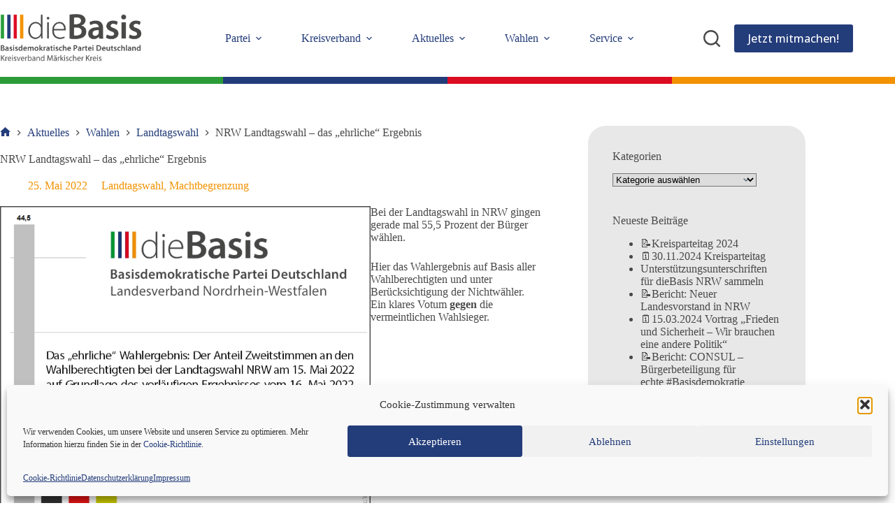

--- FILE ---
content_type: text/html; charset=UTF-8
request_url: https://diebasis-maerkischer-kreis.de/2022/05/nrw-landtagswahl-das-ehrliche-ergebnis/
body_size: 24831
content:
<!doctype html>
<html lang="de" prefix="og: https://ogp.me/ns#">
<head>
	
	<meta charset="UTF-8">
	<meta name="viewport" content="width=device-width, initial-scale=1, maximum-scale=5, viewport-fit=cover">
	<link rel="profile" href="https://gmpg.org/xfn/11">

		<style>img:is([sizes="auto" i], [sizes^="auto," i]) { contain-intrinsic-size: 3000px 1500px }</style>
	
<!-- Suchmaschinen-Optimierung durch Rank Math PRO - https://rankmath.com/ -->
<title>NRW Landtagswahl – das „ehrliche“ Ergebnis - Kreisverband Märkischer Kreis | dieBasis</title>
<meta name="description" content="Bei der Landtagswahl in NRW gingen gerade mal 55,5 Prozent der Bürger wählen."/>
<meta name="robots" content="follow, index, max-snippet:-1, max-video-preview:-1, max-image-preview:large"/>
<link rel="canonical" href="https://diebasis-maerkischer-kreis.de/2022/05/nrw-landtagswahl-das-ehrliche-ergebnis/" />
<meta property="og:locale" content="de_DE" />
<meta property="og:type" content="article" />
<meta property="og:title" content="NRW Landtagswahl – das „ehrliche“ Ergebnis - Kreisverband Märkischer Kreis | dieBasis" />
<meta property="og:description" content="Bei der Landtagswahl in NRW gingen gerade mal 55,5 Prozent der Bürger wählen." />
<meta property="og:url" content="https://diebasis-maerkischer-kreis.de/2022/05/nrw-landtagswahl-das-ehrliche-ergebnis/" />
<meta property="og:site_name" content="Kreisverband Märkischer Kreis | dieBasis" />
<meta property="article:section" content="Landtagswahl" />
<meta property="og:updated_time" content="2024-12-24T09:37:38+01:00" />
<meta property="og:image" content="https://diebasis-maerkischer-kreis.de/wp-content/uploads/2023/06/das-ehrliche-Ergebnis-Landtagswahl-NRW-2022-1.jpg" />
<meta property="og:image:secure_url" content="https://diebasis-maerkischer-kreis.de/wp-content/uploads/2023/06/das-ehrliche-Ergebnis-Landtagswahl-NRW-2022-1.jpg" />
<meta property="og:image:width" content="725" />
<meta property="og:image:height" content="725" />
<meta property="og:image:alt" content="NRW Landtagswahl – das „ehrliche“ Ergebnis" />
<meta property="og:image:type" content="image/jpeg" />
<meta property="article:published_time" content="2022-05-25T17:37:00+02:00" />
<meta property="article:modified_time" content="2024-12-24T09:37:38+01:00" />
<meta name="twitter:card" content="summary_large_image" />
<meta name="twitter:title" content="NRW Landtagswahl – das „ehrliche“ Ergebnis - Kreisverband Märkischer Kreis | dieBasis" />
<meta name="twitter:description" content="Bei der Landtagswahl in NRW gingen gerade mal 55,5 Prozent der Bürger wählen." />
<meta name="twitter:image" content="https://diebasis-maerkischer-kreis.de/wp-content/uploads/2023/06/das-ehrliche-Ergebnis-Landtagswahl-NRW-2022-1.jpg" />
<meta name="twitter:label1" content="Verfasst von" />
<meta name="twitter:data1" content="IT.MK" />
<meta name="twitter:label2" content="Lesedauer" />
<meta name="twitter:data2" content="Weniger als eine Minute" />
<script type="application/ld+json" class="rank-math-schema">{"@context":"https://schema.org","@graph":[{"@type":"Organization","@id":"https://diebasis-maerkischer-kreis.de/#organization","name":"Kreisverband M\u00e4rkischer Kreis | dieBasis","url":"https://diebasis-maerkischer-kreis.de","logo":{"@type":"ImageObject","@id":"https://diebasis-maerkischer-kreis.de/#logo","url":"https://diebasis-maerkischer-kreis.de/wp-content/uploads/2023/04/dieBasis-LOGO-bpd-kv-Maerkischer-Kreis-rgb-web-1200px.png","contentUrl":"https://diebasis-maerkischer-kreis.de/wp-content/uploads/2023/04/dieBasis-LOGO-bpd-kv-Maerkischer-Kreis-rgb-web-1200px.png","caption":"Kreisverband M\u00e4rkischer Kreis | dieBasis","inLanguage":"de","width":"1200","height":"415"}},{"@type":"WebSite","@id":"https://diebasis-maerkischer-kreis.de/#website","url":"https://diebasis-maerkischer-kreis.de","name":"Kreisverband M\u00e4rkischer Kreis | dieBasis","publisher":{"@id":"https://diebasis-maerkischer-kreis.de/#organization"},"inLanguage":"de"},{"@type":"ImageObject","@id":"https://diebasis-maerkischer-kreis.de/wp-content/uploads/2023/06/das-ehrliche-Ergebnis-Landtagswahl-NRW-2022-1.jpg","url":"https://diebasis-maerkischer-kreis.de/wp-content/uploads/2023/06/das-ehrliche-Ergebnis-Landtagswahl-NRW-2022-1.jpg","width":"725","height":"725","inLanguage":"de"},{"@type":"BreadcrumbList","@id":"https://diebasis-maerkischer-kreis.de/2022/05/nrw-landtagswahl-das-ehrliche-ergebnis/#breadcrumb","itemListElement":[{"@type":"ListItem","position":"1","item":{"@id":"https://diebasis-maerkischer-kreis.de","name":"Home"}},{"@type":"ListItem","position":"2","item":{"@id":"https://diebasis-maerkischer-kreis.de/thema/aktuelles/wahlen/landtagswahl/","name":"Landtagswahl"}},{"@type":"ListItem","position":"3","item":{"@id":"https://diebasis-maerkischer-kreis.de/2022/05/nrw-landtagswahl-das-ehrliche-ergebnis/","name":"NRW Landtagswahl \u2013 das \u201eehrliche\u201c Ergebnis"}}]},{"@type":"WebPage","@id":"https://diebasis-maerkischer-kreis.de/2022/05/nrw-landtagswahl-das-ehrliche-ergebnis/#webpage","url":"https://diebasis-maerkischer-kreis.de/2022/05/nrw-landtagswahl-das-ehrliche-ergebnis/","name":"NRW Landtagswahl \u2013 das \u201eehrliche\u201c Ergebnis - Kreisverband M\u00e4rkischer Kreis | dieBasis","datePublished":"2022-05-25T17:37:00+02:00","dateModified":"2024-12-24T09:37:38+01:00","isPartOf":{"@id":"https://diebasis-maerkischer-kreis.de/#website"},"primaryImageOfPage":{"@id":"https://diebasis-maerkischer-kreis.de/wp-content/uploads/2023/06/das-ehrliche-Ergebnis-Landtagswahl-NRW-2022-1.jpg"},"inLanguage":"de","breadcrumb":{"@id":"https://diebasis-maerkischer-kreis.de/2022/05/nrw-landtagswahl-das-ehrliche-ergebnis/#breadcrumb"}},{"@type":"Person","@id":"https://diebasis-maerkischer-kreis.de/author/it-mk/","name":"IT.MK","url":"https://diebasis-maerkischer-kreis.de/author/it-mk/","image":{"@type":"ImageObject","@id":"https://secure.gravatar.com/avatar/f1add32fc6e88424a1abecd8c4fd50c754f332ff4741e8a096ae52160d3de748?s=96&amp;d=blank&amp;r=g","url":"https://secure.gravatar.com/avatar/f1add32fc6e88424a1abecd8c4fd50c754f332ff4741e8a096ae52160d3de748?s=96&amp;d=blank&amp;r=g","caption":"IT.MK","inLanguage":"de"},"worksFor":{"@id":"https://diebasis-maerkischer-kreis.de/#organization"}},{"@type":"BlogPosting","headline":"NRW Landtagswahl \u2013 das \u201eehrliche\u201c Ergebnis - Kreisverband M\u00e4rkischer Kreis | dieBasis","keywords":"NRW Landtagswahl \u2013 das \u201eehrliche\u201c Ergebnis","datePublished":"2022-05-25T17:37:00+02:00","dateModified":"2024-12-24T09:37:38+01:00","articleSection":"Landtagswahl, Machtbegrenzung","author":{"@id":"https://diebasis-maerkischer-kreis.de/author/it-mk/","name":"IT.MK"},"publisher":{"@id":"https://diebasis-maerkischer-kreis.de/#organization"},"description":"Bei der Landtagswahl in NRW gingen gerade mal 55,5 Prozent der B\u00fcrger w\u00e4hlen.","name":"NRW Landtagswahl \u2013 das \u201eehrliche\u201c Ergebnis - Kreisverband M\u00e4rkischer Kreis | dieBasis","@id":"https://diebasis-maerkischer-kreis.de/2022/05/nrw-landtagswahl-das-ehrliche-ergebnis/#richSnippet","isPartOf":{"@id":"https://diebasis-maerkischer-kreis.de/2022/05/nrw-landtagswahl-das-ehrliche-ergebnis/#webpage"},"image":{"@id":"https://diebasis-maerkischer-kreis.de/wp-content/uploads/2023/06/das-ehrliche-Ergebnis-Landtagswahl-NRW-2022-1.jpg"},"inLanguage":"de","mainEntityOfPage":{"@id":"https://diebasis-maerkischer-kreis.de/2022/05/nrw-landtagswahl-das-ehrliche-ergebnis/#webpage"}}]}</script>
<!-- /Rank Math WordPress SEO Plugin -->

<link rel="alternate" type="application/rss+xml" title="Kreisverband Märkischer Kreis | dieBasis &raquo; Feed" href="https://diebasis-maerkischer-kreis.de/feed/" />
<link rel="alternate" type="application/rss+xml" title="Kreisverband Märkischer Kreis | dieBasis &raquo; Kommentar-Feed" href="https://diebasis-maerkischer-kreis.de/comments/feed/" />
<link rel='stylesheet' id='blocksy-dynamic-global-css' href='https://diebasis-maerkischer-kreis.de/wp-content/uploads/blocksy/css/global.css?ver=39796' media='all' />
<link rel='stylesheet' id='wp-block-library-css' href='https://diebasis-maerkischer-kreis.de/wp-includes/css/dist/block-library/style.min.css?ver=6.8.3' media='all' />
<link rel='stylesheet' id='fontawesome-free-css' href='https://diebasis-maerkischer-kreis.de/wp-content/plugins/getwid/vendors/fontawesome-free/css/all.min.css?ver=5.5.0' media='all' />
<link rel='stylesheet' id='slick-css' href='https://diebasis-maerkischer-kreis.de/wp-content/plugins/getwid/vendors/slick/slick/slick.min.css?ver=1.9.0' media='all' />
<link rel='stylesheet' id='slick-theme-css' href='https://diebasis-maerkischer-kreis.de/wp-content/plugins/getwid/vendors/slick/slick/slick-theme.min.css?ver=1.9.0' media='all' />
<link rel='stylesheet' id='mp-fancybox-css' href='https://diebasis-maerkischer-kreis.de/wp-content/plugins/getwid/vendors/mp-fancybox/jquery.fancybox.min.css?ver=3.5.7-mp.1' media='all' />
<link rel='stylesheet' id='getwid-blocks-css' href='https://diebasis-maerkischer-kreis.de/wp-content/plugins/getwid/assets/css/blocks.style.css?ver=2.1.3' media='all' />
<style id='getwid-blocks-inline-css'>
.wp-block-getwid-section .wp-block-getwid-section__wrapper .wp-block-getwid-section__inner-wrapper{max-width: 1290px;}
</style>
<style id='global-styles-inline-css'>
:root{--wp--preset--aspect-ratio--square: 1;--wp--preset--aspect-ratio--4-3: 4/3;--wp--preset--aspect-ratio--3-4: 3/4;--wp--preset--aspect-ratio--3-2: 3/2;--wp--preset--aspect-ratio--2-3: 2/3;--wp--preset--aspect-ratio--16-9: 16/9;--wp--preset--aspect-ratio--9-16: 9/16;--wp--preset--color--black: #000000;--wp--preset--color--cyan-bluish-gray: #abb8c3;--wp--preset--color--white: #ffffff;--wp--preset--color--pale-pink: #f78da7;--wp--preset--color--vivid-red: #cf2e2e;--wp--preset--color--luminous-vivid-orange: #ff6900;--wp--preset--color--luminous-vivid-amber: #fcb900;--wp--preset--color--light-green-cyan: #7bdcb5;--wp--preset--color--vivid-green-cyan: #00d084;--wp--preset--color--pale-cyan-blue: #8ed1fc;--wp--preset--color--vivid-cyan-blue: #0693e3;--wp--preset--color--vivid-purple: #9b51e0;--wp--preset--color--palette-color-1: var(--theme-palette-color-1, #233c7a);--wp--preset--color--palette-color-2: var(--theme-palette-color-2, #f29200);--wp--preset--color--palette-color-3: var(--theme-palette-color-3, #4a4949);--wp--preset--color--palette-color-4: var(--theme-palette-color-4, #4a4949);--wp--preset--color--palette-color-5: var(--theme-palette-color-5, #8bcbbd);--wp--preset--color--palette-color-6: var(--theme-palette-color-6, #4a4949);--wp--preset--color--palette-color-7: var(--theme-palette-color-7, #ffffff);--wp--preset--color--palette-color-8: var(--theme-palette-color-8, #e3e4e4);--wp--preset--gradient--vivid-cyan-blue-to-vivid-purple: linear-gradient(135deg,rgba(6,147,227,1) 0%,rgb(155,81,224) 100%);--wp--preset--gradient--light-green-cyan-to-vivid-green-cyan: linear-gradient(135deg,rgb(122,220,180) 0%,rgb(0,208,130) 100%);--wp--preset--gradient--luminous-vivid-amber-to-luminous-vivid-orange: linear-gradient(135deg,rgba(252,185,0,1) 0%,rgba(255,105,0,1) 100%);--wp--preset--gradient--luminous-vivid-orange-to-vivid-red: linear-gradient(135deg,rgba(255,105,0,1) 0%,rgb(207,46,46) 100%);--wp--preset--gradient--very-light-gray-to-cyan-bluish-gray: linear-gradient(135deg,rgb(238,238,238) 0%,rgb(169,184,195) 100%);--wp--preset--gradient--cool-to-warm-spectrum: linear-gradient(135deg,rgb(74,234,220) 0%,rgb(151,120,209) 20%,rgb(207,42,186) 40%,rgb(238,44,130) 60%,rgb(251,105,98) 80%,rgb(254,248,76) 100%);--wp--preset--gradient--blush-light-purple: linear-gradient(135deg,rgb(255,206,236) 0%,rgb(152,150,240) 100%);--wp--preset--gradient--blush-bordeaux: linear-gradient(135deg,rgb(254,205,165) 0%,rgb(254,45,45) 50%,rgb(107,0,62) 100%);--wp--preset--gradient--luminous-dusk: linear-gradient(135deg,rgb(255,203,112) 0%,rgb(199,81,192) 50%,rgb(65,88,208) 100%);--wp--preset--gradient--pale-ocean: linear-gradient(135deg,rgb(255,245,203) 0%,rgb(182,227,212) 50%,rgb(51,167,181) 100%);--wp--preset--gradient--electric-grass: linear-gradient(135deg,rgb(202,248,128) 0%,rgb(113,206,126) 100%);--wp--preset--gradient--midnight: linear-gradient(135deg,rgb(2,3,129) 0%,rgb(40,116,252) 100%);--wp--preset--gradient--juicy-peach: linear-gradient(to right, #ffecd2 0%, #fcb69f 100%);--wp--preset--gradient--young-passion: linear-gradient(to right, #ff8177 0%, #ff867a 0%, #ff8c7f 21%, #f99185 52%, #cf556c 78%, #b12a5b 100%);--wp--preset--gradient--true-sunset: linear-gradient(to right, #fa709a 0%, #fee140 100%);--wp--preset--gradient--morpheus-den: linear-gradient(to top, #30cfd0 0%, #330867 100%);--wp--preset--gradient--plum-plate: linear-gradient(135deg, #667eea 0%, #764ba2 100%);--wp--preset--gradient--aqua-splash: linear-gradient(15deg, #13547a 0%, #80d0c7 100%);--wp--preset--gradient--love-kiss: linear-gradient(to top, #ff0844 0%, #ffb199 100%);--wp--preset--gradient--new-retrowave: linear-gradient(to top, #3b41c5 0%, #a981bb 49%, #ffc8a9 100%);--wp--preset--gradient--plum-bath: linear-gradient(to top, #cc208e 0%, #6713d2 100%);--wp--preset--gradient--high-flight: linear-gradient(to right, #0acffe 0%, #495aff 100%);--wp--preset--gradient--teen-party: linear-gradient(-225deg, #FF057C 0%, #8D0B93 50%, #321575 100%);--wp--preset--gradient--fabled-sunset: linear-gradient(-225deg, #231557 0%, #44107A 29%, #FF1361 67%, #FFF800 100%);--wp--preset--gradient--arielle-smile: radial-gradient(circle 248px at center, #16d9e3 0%, #30c7ec 47%, #46aef7 100%);--wp--preset--gradient--itmeo-branding: linear-gradient(180deg, #2af598 0%, #009efd 100%);--wp--preset--gradient--deep-blue: linear-gradient(to right, #6a11cb 0%, #2575fc 100%);--wp--preset--gradient--strong-bliss: linear-gradient(to right, #f78ca0 0%, #f9748f 19%, #fd868c 60%, #fe9a8b 100%);--wp--preset--gradient--sweet-period: linear-gradient(to top, #3f51b1 0%, #5a55ae 13%, #7b5fac 25%, #8f6aae 38%, #a86aa4 50%, #cc6b8e 62%, #f18271 75%, #f3a469 87%, #f7c978 100%);--wp--preset--gradient--purple-division: linear-gradient(to top, #7028e4 0%, #e5b2ca 100%);--wp--preset--gradient--cold-evening: linear-gradient(to top, #0c3483 0%, #a2b6df 100%, #6b8cce 100%, #a2b6df 100%);--wp--preset--gradient--mountain-rock: linear-gradient(to right, #868f96 0%, #596164 100%);--wp--preset--gradient--desert-hump: linear-gradient(to top, #c79081 0%, #dfa579 100%);--wp--preset--gradient--ethernal-constance: linear-gradient(to top, #09203f 0%, #537895 100%);--wp--preset--gradient--happy-memories: linear-gradient(-60deg, #ff5858 0%, #f09819 100%);--wp--preset--gradient--grown-early: linear-gradient(to top, #0ba360 0%, #3cba92 100%);--wp--preset--gradient--morning-salad: linear-gradient(-225deg, #B7F8DB 0%, #50A7C2 100%);--wp--preset--gradient--night-call: linear-gradient(-225deg, #AC32E4 0%, #7918F2 48%, #4801FF 100%);--wp--preset--gradient--mind-crawl: linear-gradient(-225deg, #473B7B 0%, #3584A7 51%, #30D2BE 100%);--wp--preset--gradient--angel-care: linear-gradient(-225deg, #FFE29F 0%, #FFA99F 48%, #FF719A 100%);--wp--preset--gradient--juicy-cake: linear-gradient(to top, #e14fad 0%, #f9d423 100%);--wp--preset--gradient--rich-metal: linear-gradient(to right, #d7d2cc 0%, #304352 100%);--wp--preset--gradient--mole-hall: linear-gradient(-20deg, #616161 0%, #9bc5c3 100%);--wp--preset--gradient--cloudy-knoxville: linear-gradient(120deg, #fdfbfb 0%, #ebedee 100%);--wp--preset--gradient--soft-grass: linear-gradient(to top, #c1dfc4 0%, #deecdd 100%);--wp--preset--gradient--saint-petersburg: linear-gradient(135deg, #f5f7fa 0%, #c3cfe2 100%);--wp--preset--gradient--everlasting-sky: linear-gradient(135deg, #fdfcfb 0%, #e2d1c3 100%);--wp--preset--gradient--kind-steel: linear-gradient(-20deg, #e9defa 0%, #fbfcdb 100%);--wp--preset--gradient--over-sun: linear-gradient(60deg, #abecd6 0%, #fbed96 100%);--wp--preset--gradient--premium-white: linear-gradient(to top, #d5d4d0 0%, #d5d4d0 1%, #eeeeec 31%, #efeeec 75%, #e9e9e7 100%);--wp--preset--gradient--clean-mirror: linear-gradient(45deg, #93a5cf 0%, #e4efe9 100%);--wp--preset--gradient--wild-apple: linear-gradient(to top, #d299c2 0%, #fef9d7 100%);--wp--preset--gradient--snow-again: linear-gradient(to top, #e6e9f0 0%, #eef1f5 100%);--wp--preset--gradient--confident-cloud: linear-gradient(to top, #dad4ec 0%, #dad4ec 1%, #f3e7e9 100%);--wp--preset--gradient--glass-water: linear-gradient(to top, #dfe9f3 0%, white 100%);--wp--preset--gradient--perfect-white: linear-gradient(-225deg, #E3FDF5 0%, #FFE6FA 100%);--wp--preset--font-size--small: 13px;--wp--preset--font-size--medium: 20px;--wp--preset--font-size--large: clamp(22px, 1.375rem + ((1vw - 3.2px) * 0.625), 30px);--wp--preset--font-size--x-large: clamp(30px, 1.875rem + ((1vw - 3.2px) * 1.563), 50px);--wp--preset--font-size--xx-large: clamp(45px, 2.813rem + ((1vw - 3.2px) * 2.734), 80px);--wp--preset--font-family--open-sans: Open Sans;--wp--preset--spacing--20: 0.44rem;--wp--preset--spacing--30: 0.67rem;--wp--preset--spacing--40: 1rem;--wp--preset--spacing--50: 1.5rem;--wp--preset--spacing--60: 2.25rem;--wp--preset--spacing--70: 3.38rem;--wp--preset--spacing--80: 5.06rem;--wp--preset--shadow--natural: 6px 6px 9px rgba(0, 0, 0, 0.2);--wp--preset--shadow--deep: 12px 12px 50px rgba(0, 0, 0, 0.4);--wp--preset--shadow--sharp: 6px 6px 0px rgba(0, 0, 0, 0.2);--wp--preset--shadow--outlined: 6px 6px 0px -3px rgba(255, 255, 255, 1), 6px 6px rgba(0, 0, 0, 1);--wp--preset--shadow--crisp: 6px 6px 0px rgba(0, 0, 0, 1);}:root { --wp--style--global--content-size: var(--theme-block-max-width);--wp--style--global--wide-size: var(--theme-block-wide-max-width); }:where(body) { margin: 0; }.wp-site-blocks > .alignleft { float: left; margin-right: 2em; }.wp-site-blocks > .alignright { float: right; margin-left: 2em; }.wp-site-blocks > .aligncenter { justify-content: center; margin-left: auto; margin-right: auto; }:where(.wp-site-blocks) > * { margin-block-start: var(--theme-content-spacing); margin-block-end: 0; }:where(.wp-site-blocks) > :first-child { margin-block-start: 0; }:where(.wp-site-blocks) > :last-child { margin-block-end: 0; }:root { --wp--style--block-gap: var(--theme-content-spacing); }:root :where(.is-layout-flow) > :first-child{margin-block-start: 0;}:root :where(.is-layout-flow) > :last-child{margin-block-end: 0;}:root :where(.is-layout-flow) > *{margin-block-start: var(--theme-content-spacing);margin-block-end: 0;}:root :where(.is-layout-constrained) > :first-child{margin-block-start: 0;}:root :where(.is-layout-constrained) > :last-child{margin-block-end: 0;}:root :where(.is-layout-constrained) > *{margin-block-start: var(--theme-content-spacing);margin-block-end: 0;}:root :where(.is-layout-flex){gap: var(--theme-content-spacing);}:root :where(.is-layout-grid){gap: var(--theme-content-spacing);}.is-layout-flow > .alignleft{float: left;margin-inline-start: 0;margin-inline-end: 2em;}.is-layout-flow > .alignright{float: right;margin-inline-start: 2em;margin-inline-end: 0;}.is-layout-flow > .aligncenter{margin-left: auto !important;margin-right: auto !important;}.is-layout-constrained > .alignleft{float: left;margin-inline-start: 0;margin-inline-end: 2em;}.is-layout-constrained > .alignright{float: right;margin-inline-start: 2em;margin-inline-end: 0;}.is-layout-constrained > .aligncenter{margin-left: auto !important;margin-right: auto !important;}.is-layout-constrained > :where(:not(.alignleft):not(.alignright):not(.alignfull)){max-width: var(--wp--style--global--content-size);margin-left: auto !important;margin-right: auto !important;}.is-layout-constrained > .alignwide{max-width: var(--wp--style--global--wide-size);}body .is-layout-flex{display: flex;}.is-layout-flex{flex-wrap: wrap;align-items: center;}.is-layout-flex > :is(*, div){margin: 0;}body .is-layout-grid{display: grid;}.is-layout-grid > :is(*, div){margin: 0;}body{padding-top: 0px;padding-right: 0px;padding-bottom: 0px;padding-left: 0px;}.has-black-color{color: var(--wp--preset--color--black) !important;}.has-cyan-bluish-gray-color{color: var(--wp--preset--color--cyan-bluish-gray) !important;}.has-white-color{color: var(--wp--preset--color--white) !important;}.has-pale-pink-color{color: var(--wp--preset--color--pale-pink) !important;}.has-vivid-red-color{color: var(--wp--preset--color--vivid-red) !important;}.has-luminous-vivid-orange-color{color: var(--wp--preset--color--luminous-vivid-orange) !important;}.has-luminous-vivid-amber-color{color: var(--wp--preset--color--luminous-vivid-amber) !important;}.has-light-green-cyan-color{color: var(--wp--preset--color--light-green-cyan) !important;}.has-vivid-green-cyan-color{color: var(--wp--preset--color--vivid-green-cyan) !important;}.has-pale-cyan-blue-color{color: var(--wp--preset--color--pale-cyan-blue) !important;}.has-vivid-cyan-blue-color{color: var(--wp--preset--color--vivid-cyan-blue) !important;}.has-vivid-purple-color{color: var(--wp--preset--color--vivid-purple) !important;}.has-palette-color-1-color{color: var(--wp--preset--color--palette-color-1) !important;}.has-palette-color-2-color{color: var(--wp--preset--color--palette-color-2) !important;}.has-palette-color-3-color{color: var(--wp--preset--color--palette-color-3) !important;}.has-palette-color-4-color{color: var(--wp--preset--color--palette-color-4) !important;}.has-palette-color-5-color{color: var(--wp--preset--color--palette-color-5) !important;}.has-palette-color-6-color{color: var(--wp--preset--color--palette-color-6) !important;}.has-palette-color-7-color{color: var(--wp--preset--color--palette-color-7) !important;}.has-palette-color-8-color{color: var(--wp--preset--color--palette-color-8) !important;}.has-black-background-color{background-color: var(--wp--preset--color--black) !important;}.has-cyan-bluish-gray-background-color{background-color: var(--wp--preset--color--cyan-bluish-gray) !important;}.has-white-background-color{background-color: var(--wp--preset--color--white) !important;}.has-pale-pink-background-color{background-color: var(--wp--preset--color--pale-pink) !important;}.has-vivid-red-background-color{background-color: var(--wp--preset--color--vivid-red) !important;}.has-luminous-vivid-orange-background-color{background-color: var(--wp--preset--color--luminous-vivid-orange) !important;}.has-luminous-vivid-amber-background-color{background-color: var(--wp--preset--color--luminous-vivid-amber) !important;}.has-light-green-cyan-background-color{background-color: var(--wp--preset--color--light-green-cyan) !important;}.has-vivid-green-cyan-background-color{background-color: var(--wp--preset--color--vivid-green-cyan) !important;}.has-pale-cyan-blue-background-color{background-color: var(--wp--preset--color--pale-cyan-blue) !important;}.has-vivid-cyan-blue-background-color{background-color: var(--wp--preset--color--vivid-cyan-blue) !important;}.has-vivid-purple-background-color{background-color: var(--wp--preset--color--vivid-purple) !important;}.has-palette-color-1-background-color{background-color: var(--wp--preset--color--palette-color-1) !important;}.has-palette-color-2-background-color{background-color: var(--wp--preset--color--palette-color-2) !important;}.has-palette-color-3-background-color{background-color: var(--wp--preset--color--palette-color-3) !important;}.has-palette-color-4-background-color{background-color: var(--wp--preset--color--palette-color-4) !important;}.has-palette-color-5-background-color{background-color: var(--wp--preset--color--palette-color-5) !important;}.has-palette-color-6-background-color{background-color: var(--wp--preset--color--palette-color-6) !important;}.has-palette-color-7-background-color{background-color: var(--wp--preset--color--palette-color-7) !important;}.has-palette-color-8-background-color{background-color: var(--wp--preset--color--palette-color-8) !important;}.has-black-border-color{border-color: var(--wp--preset--color--black) !important;}.has-cyan-bluish-gray-border-color{border-color: var(--wp--preset--color--cyan-bluish-gray) !important;}.has-white-border-color{border-color: var(--wp--preset--color--white) !important;}.has-pale-pink-border-color{border-color: var(--wp--preset--color--pale-pink) !important;}.has-vivid-red-border-color{border-color: var(--wp--preset--color--vivid-red) !important;}.has-luminous-vivid-orange-border-color{border-color: var(--wp--preset--color--luminous-vivid-orange) !important;}.has-luminous-vivid-amber-border-color{border-color: var(--wp--preset--color--luminous-vivid-amber) !important;}.has-light-green-cyan-border-color{border-color: var(--wp--preset--color--light-green-cyan) !important;}.has-vivid-green-cyan-border-color{border-color: var(--wp--preset--color--vivid-green-cyan) !important;}.has-pale-cyan-blue-border-color{border-color: var(--wp--preset--color--pale-cyan-blue) !important;}.has-vivid-cyan-blue-border-color{border-color: var(--wp--preset--color--vivid-cyan-blue) !important;}.has-vivid-purple-border-color{border-color: var(--wp--preset--color--vivid-purple) !important;}.has-palette-color-1-border-color{border-color: var(--wp--preset--color--palette-color-1) !important;}.has-palette-color-2-border-color{border-color: var(--wp--preset--color--palette-color-2) !important;}.has-palette-color-3-border-color{border-color: var(--wp--preset--color--palette-color-3) !important;}.has-palette-color-4-border-color{border-color: var(--wp--preset--color--palette-color-4) !important;}.has-palette-color-5-border-color{border-color: var(--wp--preset--color--palette-color-5) !important;}.has-palette-color-6-border-color{border-color: var(--wp--preset--color--palette-color-6) !important;}.has-palette-color-7-border-color{border-color: var(--wp--preset--color--palette-color-7) !important;}.has-palette-color-8-border-color{border-color: var(--wp--preset--color--palette-color-8) !important;}.has-vivid-cyan-blue-to-vivid-purple-gradient-background{background: var(--wp--preset--gradient--vivid-cyan-blue-to-vivid-purple) !important;}.has-light-green-cyan-to-vivid-green-cyan-gradient-background{background: var(--wp--preset--gradient--light-green-cyan-to-vivid-green-cyan) !important;}.has-luminous-vivid-amber-to-luminous-vivid-orange-gradient-background{background: var(--wp--preset--gradient--luminous-vivid-amber-to-luminous-vivid-orange) !important;}.has-luminous-vivid-orange-to-vivid-red-gradient-background{background: var(--wp--preset--gradient--luminous-vivid-orange-to-vivid-red) !important;}.has-very-light-gray-to-cyan-bluish-gray-gradient-background{background: var(--wp--preset--gradient--very-light-gray-to-cyan-bluish-gray) !important;}.has-cool-to-warm-spectrum-gradient-background{background: var(--wp--preset--gradient--cool-to-warm-spectrum) !important;}.has-blush-light-purple-gradient-background{background: var(--wp--preset--gradient--blush-light-purple) !important;}.has-blush-bordeaux-gradient-background{background: var(--wp--preset--gradient--blush-bordeaux) !important;}.has-luminous-dusk-gradient-background{background: var(--wp--preset--gradient--luminous-dusk) !important;}.has-pale-ocean-gradient-background{background: var(--wp--preset--gradient--pale-ocean) !important;}.has-electric-grass-gradient-background{background: var(--wp--preset--gradient--electric-grass) !important;}.has-midnight-gradient-background{background: var(--wp--preset--gradient--midnight) !important;}.has-juicy-peach-gradient-background{background: var(--wp--preset--gradient--juicy-peach) !important;}.has-young-passion-gradient-background{background: var(--wp--preset--gradient--young-passion) !important;}.has-true-sunset-gradient-background{background: var(--wp--preset--gradient--true-sunset) !important;}.has-morpheus-den-gradient-background{background: var(--wp--preset--gradient--morpheus-den) !important;}.has-plum-plate-gradient-background{background: var(--wp--preset--gradient--plum-plate) !important;}.has-aqua-splash-gradient-background{background: var(--wp--preset--gradient--aqua-splash) !important;}.has-love-kiss-gradient-background{background: var(--wp--preset--gradient--love-kiss) !important;}.has-new-retrowave-gradient-background{background: var(--wp--preset--gradient--new-retrowave) !important;}.has-plum-bath-gradient-background{background: var(--wp--preset--gradient--plum-bath) !important;}.has-high-flight-gradient-background{background: var(--wp--preset--gradient--high-flight) !important;}.has-teen-party-gradient-background{background: var(--wp--preset--gradient--teen-party) !important;}.has-fabled-sunset-gradient-background{background: var(--wp--preset--gradient--fabled-sunset) !important;}.has-arielle-smile-gradient-background{background: var(--wp--preset--gradient--arielle-smile) !important;}.has-itmeo-branding-gradient-background{background: var(--wp--preset--gradient--itmeo-branding) !important;}.has-deep-blue-gradient-background{background: var(--wp--preset--gradient--deep-blue) !important;}.has-strong-bliss-gradient-background{background: var(--wp--preset--gradient--strong-bliss) !important;}.has-sweet-period-gradient-background{background: var(--wp--preset--gradient--sweet-period) !important;}.has-purple-division-gradient-background{background: var(--wp--preset--gradient--purple-division) !important;}.has-cold-evening-gradient-background{background: var(--wp--preset--gradient--cold-evening) !important;}.has-mountain-rock-gradient-background{background: var(--wp--preset--gradient--mountain-rock) !important;}.has-desert-hump-gradient-background{background: var(--wp--preset--gradient--desert-hump) !important;}.has-ethernal-constance-gradient-background{background: var(--wp--preset--gradient--ethernal-constance) !important;}.has-happy-memories-gradient-background{background: var(--wp--preset--gradient--happy-memories) !important;}.has-grown-early-gradient-background{background: var(--wp--preset--gradient--grown-early) !important;}.has-morning-salad-gradient-background{background: var(--wp--preset--gradient--morning-salad) !important;}.has-night-call-gradient-background{background: var(--wp--preset--gradient--night-call) !important;}.has-mind-crawl-gradient-background{background: var(--wp--preset--gradient--mind-crawl) !important;}.has-angel-care-gradient-background{background: var(--wp--preset--gradient--angel-care) !important;}.has-juicy-cake-gradient-background{background: var(--wp--preset--gradient--juicy-cake) !important;}.has-rich-metal-gradient-background{background: var(--wp--preset--gradient--rich-metal) !important;}.has-mole-hall-gradient-background{background: var(--wp--preset--gradient--mole-hall) !important;}.has-cloudy-knoxville-gradient-background{background: var(--wp--preset--gradient--cloudy-knoxville) !important;}.has-soft-grass-gradient-background{background: var(--wp--preset--gradient--soft-grass) !important;}.has-saint-petersburg-gradient-background{background: var(--wp--preset--gradient--saint-petersburg) !important;}.has-everlasting-sky-gradient-background{background: var(--wp--preset--gradient--everlasting-sky) !important;}.has-kind-steel-gradient-background{background: var(--wp--preset--gradient--kind-steel) !important;}.has-over-sun-gradient-background{background: var(--wp--preset--gradient--over-sun) !important;}.has-premium-white-gradient-background{background: var(--wp--preset--gradient--premium-white) !important;}.has-clean-mirror-gradient-background{background: var(--wp--preset--gradient--clean-mirror) !important;}.has-wild-apple-gradient-background{background: var(--wp--preset--gradient--wild-apple) !important;}.has-snow-again-gradient-background{background: var(--wp--preset--gradient--snow-again) !important;}.has-confident-cloud-gradient-background{background: var(--wp--preset--gradient--confident-cloud) !important;}.has-glass-water-gradient-background{background: var(--wp--preset--gradient--glass-water) !important;}.has-perfect-white-gradient-background{background: var(--wp--preset--gradient--perfect-white) !important;}.has-small-font-size{font-size: var(--wp--preset--font-size--small) !important;}.has-medium-font-size{font-size: var(--wp--preset--font-size--medium) !important;}.has-large-font-size{font-size: var(--wp--preset--font-size--large) !important;}.has-x-large-font-size{font-size: var(--wp--preset--font-size--x-large) !important;}.has-xx-large-font-size{font-size: var(--wp--preset--font-size--xx-large) !important;}.has-open-sans-font-family{font-family: var(--wp--preset--font-family--open-sans) !important;}
:root :where(.wp-block-pullquote){font-size: clamp(0.984em, 0.984rem + ((1vw - 0.2em) * 0.645), 1.5em);line-height: 1.6;}
</style>
<link rel='stylesheet' id='cmplz-general-css' href='https://diebasis-maerkischer-kreis.de/wp-content/plugins/complianz-gdpr/assets/css/cookieblocker.min.css?ver=1762232863' media='all' />
<link rel='stylesheet' id='parent-style-css' href='https://diebasis-maerkischer-kreis.de/wp-content/themes/blocksy/style.css?ver=6.8.3' media='all' />
<link rel='stylesheet' id='blocksy-db-mega-css' href='https://diebasis-maerkischer-kreis.de/wp-content/themes/blocksy-child/style.css?ver=6.8.3' media='all' />
<link rel='stylesheet' id='ct-main-styles-css' href='https://diebasis-maerkischer-kreis.de/wp-content/themes/blocksy/static/bundle/main.min.css?ver=2.1.21' media='all' />
<link rel='stylesheet' id='ct-page-title-styles-css' href='https://diebasis-maerkischer-kreis.de/wp-content/themes/blocksy/static/bundle/page-title.min.css?ver=2.1.21' media='all' />
<link rel='stylesheet' id='ct-sidebar-styles-css' href='https://diebasis-maerkischer-kreis.de/wp-content/themes/blocksy/static/bundle/sidebar.min.css?ver=2.1.21' media='all' />
<link rel='stylesheet' id='ct-share-box-styles-css' href='https://diebasis-maerkischer-kreis.de/wp-content/themes/blocksy/static/bundle/share-box.min.css?ver=2.1.21' media='all' />
<link rel='stylesheet' id='ct-getwid-styles-css' href='https://diebasis-maerkischer-kreis.de/wp-content/themes/blocksy/static/bundle/getwid.min.css?ver=2.1.21' media='all' />
<link rel='stylesheet' id='eeb-css-frontend-css' href='https://diebasis-maerkischer-kreis.de/wp-content/plugins/email-encoder-bundle/core/includes/assets/css/style.css?ver=251111-215009' media='all' />
<link rel='stylesheet' id='dashicons-css' href='https://diebasis-maerkischer-kreis.de/wp-includes/css/dashicons.min.css?ver=6.8.3' media='all' />
<!--n2css--><!--n2js--><script src="https://diebasis-maerkischer-kreis.de/wp-includes/js/jquery/jquery.min.js?ver=3.7.1" id="jquery-core-js"></script>
<script src="https://diebasis-maerkischer-kreis.de/wp-includes/js/jquery/jquery-migrate.min.js?ver=3.4.1" id="jquery-migrate-js"></script>
<script src="https://diebasis-maerkischer-kreis.de/wp-content/plugins/email-encoder-bundle/core/includes/assets/js/custom.js?ver=251111-215009" id="eeb-js-frontend-js"></script>
<link rel="https://api.w.org/" href="https://diebasis-maerkischer-kreis.de/wp-json/" /><link rel="alternate" title="JSON" type="application/json" href="https://diebasis-maerkischer-kreis.de/wp-json/wp/v2/posts/2066" /><link rel="EditURI" type="application/rsd+xml" title="RSD" href="https://diebasis-maerkischer-kreis.de/xmlrpc.php?rsd" />
<meta name="generator" content="WordPress 6.8.3" />
<link rel='shortlink' href='https://diebasis-maerkischer-kreis.de/?p=2066' />
<link rel="alternate" title="oEmbed (JSON)" type="application/json+oembed" href="https://diebasis-maerkischer-kreis.de/wp-json/oembed/1.0/embed?url=https%3A%2F%2Fdiebasis-maerkischer-kreis.de%2F2022%2F05%2Fnrw-landtagswahl-das-ehrliche-ergebnis%2F" />
<link rel="alternate" title="oEmbed (XML)" type="text/xml+oembed" href="https://diebasis-maerkischer-kreis.de/wp-json/oembed/1.0/embed?url=https%3A%2F%2Fdiebasis-maerkischer-kreis.de%2F2022%2F05%2Fnrw-landtagswahl-das-ehrliche-ergebnis%2F&#038;format=xml" />
			<style>.cmplz-hidden {
					display: none !important;
				}</style><!-- Analytics by WP Statistics - https://wp-statistics.com -->
<noscript><link rel='stylesheet' href='https://diebasis-maerkischer-kreis.de/wp-content/themes/blocksy/static/bundle/no-scripts.min.css' type='text/css'></noscript>
<link rel="icon" href="https://diebasis-maerkischer-kreis.de/wp-content/uploads/2021/07/cropped-dieBasis-Saeulen-Farben-Symbolisch-32x32.png" sizes="32x32" />
<link rel="icon" href="https://diebasis-maerkischer-kreis.de/wp-content/uploads/2021/07/cropped-dieBasis-Saeulen-Farben-Symbolisch-192x192.png" sizes="192x192" />
<link rel="apple-touch-icon" href="https://diebasis-maerkischer-kreis.de/wp-content/uploads/2021/07/cropped-dieBasis-Saeulen-Farben-Symbolisch-180x180.png" />
<meta name="msapplication-TileImage" content="https://diebasis-maerkischer-kreis.de/wp-content/uploads/2021/07/cropped-dieBasis-Saeulen-Farben-Symbolisch-270x270.png" />
		<style id="wp-custom-css">
			/* CSS for fixing missing formats for "Herunterladen"-Button in File-Block (Block-Typ "Datei") */
.wp-block-file a.wp-block-file__button {
	display: var(--display, inline-flex);
	align-items: center;
	justify-content: center;
	min-height: var(--buttonMinHeight);
	padding: var(--button-padding);
	border: none;
	-webkit-appearance: none;
	appearance: none;
	cursor: pointer;
	-webkit-user-select: none;
	user-select: none;
	text-align: center;
	border-radius: var(--buttonBorderRadius, 3px);
	transition: all .2s ease;
	--has-link-decoration: var(--false);
}
.wp-block-file a.wp-block-file__button {
	position: relative;
	color: #adadad;
	border: var(--button-border);
	background-color: var(--theme-button-background-initial-color);
}
.wp-block-file a.wp-block-file__button {
	font-family: var(--buttonFontFamily, var(--fontFamily));
	font-size: var(--buttonFontSize);
	font-weight: var(--buttonFontWeight);
	font-style: var(--buttonFontStyle);
	line-height: var(--buttonLineHeight);
	letter-spacing: var(--buttonLetterSpacing);
	text-transform: var(--buttonTextTransform);
	-webkit-text-decoration: var(--buttonTextDecoration);
	text-decoration: var(--buttonTextDecoration);
}
.wp-block-file a.wp-block-file__button:hover {
	border-color: var(--button-border-hover-color);
	color: var(--buttonTextHoverColor);
	background-color: var(--buttonHoverColor);
	transform: var(--buttonTransform, translate3d(0, -3px, 0));
}
.wp-block-file:not(.wp-element-button) {
	font-size: inherit;
}
		</style>
			</head>

<body data-cmplz=1 class="wp-singular post-template-default single single-post postid-2066 single-format-standard wp-custom-logo wp-embed-responsive wp-theme-blocksy wp-child-theme-blocksy-child" data-link="type-2" data-prefix="single_blog_post" data-header="type-1:sticky" data-footer="type-1" itemscope="itemscope" itemtype="https://schema.org/Blog">


<a class="skip-link screen-reader-text" href="#main">Zum Inhalt springen</a><div class="ct-drawer-canvas" data-location="start">
		<div id="search-modal" class="ct-panel" data-behaviour="modal" role="dialog" aria-label="Suchmodal" inert>
			<div class="ct-panel-actions">
				<button class="ct-toggle-close" data-type="type-1" aria-label="Suchmodal schließen">
					<svg class="ct-icon" width="12" height="12" viewBox="0 0 15 15"><path d="M1 15a1 1 0 01-.71-.29 1 1 0 010-1.41l5.8-5.8-5.8-5.8A1 1 0 011.7.29l5.8 5.8 5.8-5.8a1 1 0 011.41 1.41l-5.8 5.8 5.8 5.8a1 1 0 01-1.41 1.41l-5.8-5.8-5.8 5.8A1 1 0 011 15z"/></svg>				</button>
			</div>

			<div class="ct-panel-content">
				

<form role="search" method="get" class="ct-search-form"  action="https://diebasis-maerkischer-kreis.de/" aria-haspopup="listbox" data-live-results="thumbs">

	<input 
		type="search" class="modal-field"		placeholder="Suche"
		value=""
		name="s"
		autocomplete="off"
		title="Suchen nach…"
		aria-label="Suchen nach…"
			>

	<div class="ct-search-form-controls">
		
		<button type="submit" class="wp-element-button" data-button="icon" aria-label="Such-Button">
			<svg class="ct-icon ct-search-button-content" aria-hidden="true" width="15" height="15" viewBox="0 0 15 15"><path d="M14.8,13.7L12,11c0.9-1.2,1.5-2.6,1.5-4.2c0-3.7-3-6.8-6.8-6.8S0,3,0,6.8s3,6.8,6.8,6.8c1.6,0,3.1-0.6,4.2-1.5l2.8,2.8c0.1,0.1,0.3,0.2,0.5,0.2s0.4-0.1,0.5-0.2C15.1,14.5,15.1,14,14.8,13.7z M1.5,6.8c0-2.9,2.4-5.2,5.2-5.2S12,3.9,12,6.8S9.6,12,6.8,12S1.5,9.6,1.5,6.8z"/></svg>
			<span class="ct-ajax-loader">
				<svg viewBox="0 0 24 24">
					<circle cx="12" cy="12" r="10" opacity="0.2" fill="none" stroke="currentColor" stroke-miterlimit="10" stroke-width="2"/>

					<path d="m12,2c5.52,0,10,4.48,10,10" fill="none" stroke="currentColor" stroke-linecap="round" stroke-miterlimit="10" stroke-width="2">
						<animateTransform
							attributeName="transform"
							attributeType="XML"
							type="rotate"
							dur="0.6s"
							from="0 12 12"
							to="360 12 12"
							repeatCount="indefinite"
						/>
					</path>
				</svg>
			</span>
		</button>

		
					<input type="hidden" name="ct_post_type" value="post:page">
		
		

		<input type="hidden" value="5b7483c27b" class="ct-live-results-nonce">	</div>

			<div class="screen-reader-text" aria-live="polite" role="status">
			Keine Ergebnisse		</div>
	
</form>


			</div>
		</div>

		<div id="offcanvas" class="ct-panel ct-header" data-behaviour="right-side" role="dialog" aria-label="Offcanvas-Modal" inert=""><div class="ct-panel-inner">
		<div class="ct-panel-actions">
			
			<button class="ct-toggle-close" data-type="type-1" aria-label="Menü schließen">
				<svg class="ct-icon" width="12" height="12" viewBox="0 0 15 15"><path d="M1 15a1 1 0 01-.71-.29 1 1 0 010-1.41l5.8-5.8-5.8-5.8A1 1 0 011.7.29l5.8 5.8 5.8-5.8a1 1 0 011.41 1.41l-5.8 5.8 5.8 5.8a1 1 0 01-1.41 1.41l-5.8-5.8-5.8 5.8A1 1 0 011 15z"/></svg>
			</button>
		</div>
		<div class="ct-panel-content" data-device="desktop"><div class="ct-panel-content-inner"></div></div><div class="ct-panel-content" data-device="mobile"><div class="ct-panel-content-inner">
<nav
	class="mobile-menu menu-container has-submenu"
	data-id="mobile-menu" data-interaction="click" data-toggle-type="type-2" data-submenu-dots="yes"	aria-label="Header-Menu-KV">

	<ul id="menu-header-menu-kv-1" class=""><li class="menu-item menu-item-type-post_type menu-item-object-page menu-item-home menu-item-has-children menu-item-1006"><span class="ct-sub-menu-parent"><a href="https://diebasis-maerkischer-kreis.de/" class="ct-menu-link">Partei</a><button class="ct-toggle-dropdown-mobile" aria-label="Dropdown-Menü erweitern" aria-haspopup="true" aria-expanded="false"><svg class="ct-icon toggle-icon-1" width="15" height="15" viewBox="0 0 15 15" aria-hidden="true"><path d="M3.9,5.1l3.6,3.6l3.6-3.6l1.4,0.7l-5,5l-5-5L3.9,5.1z"/></svg></button></span>
<ul class="sub-menu">
	<li class="menu-item menu-item-type-post_type menu-item-object-page menu-item-1011"><a href="https://diebasis-maerkischer-kreis.de/partei/geschichte/" class="ct-menu-link">Geschichte</a></li>
	<li class="menu-item menu-item-type-post_type menu-item-object-page menu-item-has-children menu-item-1012"><span class="ct-sub-menu-parent"><a href="https://diebasis-maerkischer-kreis.de/partei/satzung/" class="ct-menu-link">Satzung</a><button class="ct-toggle-dropdown-mobile" aria-label="Dropdown-Menü erweitern" aria-haspopup="true" aria-expanded="false"><svg class="ct-icon toggle-icon-1" width="15" height="15" viewBox="0 0 15 15" aria-hidden="true"><path d="M3.9,5.1l3.6,3.6l3.6-3.6l1.4,0.7l-5,5l-5-5L3.9,5.1z"/></svg></button></span>
	<ul class="sub-menu">
		<li class="menu-item menu-item-type-post_type menu-item-object-page menu-item-1013"><a href="https://diebasis-maerkischer-kreis.de/partei/mitgliedschaft/" class="ct-menu-link">Mitgliedschaft</a></li>
	</ul>
</li>
	<li class="menu-item menu-item-type-post_type menu-item-object-page menu-item-1009"><a href="https://diebasis-maerkischer-kreis.de/partei/forderungen/" class="ct-menu-link">Forderungen</a></li>
	<li class="menu-item menu-item-type-post_type menu-item-object-page menu-item-1130"><a href="https://diebasis-maerkischer-kreis.de/partei/4-saeulen/" class="ct-menu-link">4 Säulen</a></li>
	<li class="menu-item menu-item-type-post_type menu-item-object-page menu-item-1007"><a href="https://diebasis-maerkischer-kreis.de/partei/was-ist-basisdemokratie/" class="ct-menu-link">Was ist Basisdemokratie?</a></li>
	<li class="menu-item menu-item-type-post_type menu-item-object-page menu-item-1010"><a href="https://diebasis-maerkischer-kreis.de/partei/haeufige-fragen/" class="ct-menu-link">Häufige Fragen</a></li>
</ul>
</li>
<li class="menu-item menu-item-type-post_type menu-item-object-page menu-item-has-children menu-item-1022"><span class="ct-sub-menu-parent"><a href="https://diebasis-maerkischer-kreis.de/kreisverband/" class="ct-menu-link">Kreisverband</a><button class="ct-toggle-dropdown-mobile" aria-label="Dropdown-Menü erweitern" aria-haspopup="true" aria-expanded="false"><svg class="ct-icon toggle-icon-1" width="15" height="15" viewBox="0 0 15 15" aria-hidden="true"><path d="M3.9,5.1l3.6,3.6l3.6-3.6l1.4,0.7l-5,5l-5-5L3.9,5.1z"/></svg></button></span>
<ul class="sub-menu">
	<li class="menu-item menu-item-type-post_type menu-item-object-page menu-item-has-children menu-item-1023"><span class="ct-sub-menu-parent"><a href="https://diebasis-maerkischer-kreis.de/kreisverband/kreisvorstand/" class="ct-menu-link">Kreisvorstand</a><button class="ct-toggle-dropdown-mobile" aria-label="Dropdown-Menü erweitern" aria-haspopup="true" aria-expanded="false"><svg class="ct-icon toggle-icon-1" width="15" height="15" viewBox="0 0 15 15" aria-hidden="true"><path d="M3.9,5.1l3.6,3.6l3.6-3.6l1.4,0.7l-5,5l-5-5L3.9,5.1z"/></svg></button></span>
	<ul class="sub-menu">
		<li class="menu-item menu-item-type-post_type menu-item-object-page menu-item-1119"><a href="https://diebasis-maerkischer-kreis.de/kreisverband/satzung-kreisverband/" class="ct-menu-link">Kreisverbandsatzung</a></li>
	</ul>
</li>
	<li class="menu-item menu-item-type-post_type menu-item-object-page menu-item-has-children menu-item-1021"><span class="ct-sub-menu-parent"><a href="https://diebasis-maerkischer-kreis.de/kreisverband/mitarbeit/" class="ct-menu-link">Mitarbeit</a><button class="ct-toggle-dropdown-mobile" aria-label="Dropdown-Menü erweitern" aria-haspopup="true" aria-expanded="false"><svg class="ct-icon toggle-icon-1" width="15" height="15" viewBox="0 0 15 15" aria-hidden="true"><path d="M3.9,5.1l3.6,3.6l3.6-3.6l1.4,0.7l-5,5l-5-5L3.9,5.1z"/></svg></button></span>
	<ul class="sub-menu">
		<li class="menu-item menu-item-type-post_type menu-item-object-page menu-item-2105"><a href="https://diebasis-maerkischer-kreis.de/kreisverband/beteilige-dich-lokal/" class="ct-menu-link">Beteilige dich lokal</a></li>
		<li class="menu-item menu-item-type-post_type menu-item-object-page menu-item-2099"><a href="https://diebasis-maerkischer-kreis.de/kreisverband/so-arbeitet-und-kommuniziert-diebasis-intern/" class="ct-menu-link">So arbeitet und kommuniziert dieBasis (intern)</a></li>
	</ul>
</li>
	<li class="menu-item menu-item-type-post_type menu-item-object-page menu-item-1008"><a href="https://diebasis-maerkischer-kreis.de/kreisverband/stimmen-der-basis/" class="ct-menu-link">Stimmen der Basis</a></li>
</ul>
</li>
<li class="menu-item menu-item-type-post_type menu-item-object-page current_page_parent menu-item-has-children menu-item-1017"><span class="ct-sub-menu-parent"><a href="https://diebasis-maerkischer-kreis.de/aktuelles/" class="ct-menu-link">Aktuelles</a><button class="ct-toggle-dropdown-mobile" aria-label="Dropdown-Menü erweitern" aria-haspopup="true" aria-expanded="false"><svg class="ct-icon toggle-icon-1" width="15" height="15" viewBox="0 0 15 15" aria-hidden="true"><path d="M3.9,5.1l3.6,3.6l3.6-3.6l1.4,0.7l-5,5l-5-5L3.9,5.1z"/></svg></button></span>
<ul class="sub-menu">
	<li class="menu-item menu-item-type-custom menu-item-object-custom menu-item-1735"><a href="https://diebasis-maerkischer-kreis.de/aktuelles/" class="ct-menu-link">Aktuelles</a></li>
	<li class="menu-item menu-item-type-custom menu-item-object-custom menu-item-1459"><a href="https://diebasis-maerkischer-kreis.de/thema/aktuelles/veranstaltungen/" class="ct-menu-link">Veranstaltungen</a></li>
	<li class="menu-item menu-item-type-post_type menu-item-object-page menu-item-1018"><a href="https://diebasis-maerkischer-kreis.de/aktuelles/pressemitteilungen/" class="ct-menu-link">Pressemitteilungen</a></li>
	<li class="menu-item menu-item-type-post_type menu-item-object-page menu-item-1104"><a href="https://diebasis-maerkischer-kreis.de/aktuelles/social-media/" class="ct-menu-link">Social Media</a></li>
</ul>
</li>
<li class="menu-item menu-item-type-post_type menu-item-object-page menu-item-has-children menu-item-1014"><span class="ct-sub-menu-parent"><a href="https://diebasis-maerkischer-kreis.de/wahlen/" class="ct-menu-link">Wahlen</a><button class="ct-toggle-dropdown-mobile" aria-label="Dropdown-Menü erweitern" aria-haspopup="true" aria-expanded="false"><svg class="ct-icon toggle-icon-1" width="15" height="15" viewBox="0 0 15 15" aria-hidden="true"><path d="M3.9,5.1l3.6,3.6l3.6-3.6l1.4,0.7l-5,5l-5-5L3.9,5.1z"/></svg></button></span>
<ul class="sub-menu">
	<li class="menu-item menu-item-type-post_type menu-item-object-page menu-item-1015"><a href="https://diebasis-maerkischer-kreis.de/wahlen/programm/" class="ct-menu-link">Programm</a></li>
</ul>
</li>
<li class="menu-item menu-item-type-custom menu-item-object-custom menu-item-has-children menu-item-1108"><span class="ct-sub-menu-parent"><a href="/kontakt/" class="ct-menu-link">Service</a><button class="ct-toggle-dropdown-mobile" aria-label="Dropdown-Menü erweitern" aria-haspopup="true" aria-expanded="false"><svg class="ct-icon toggle-icon-1" width="15" height="15" viewBox="0 0 15 15" aria-hidden="true"><path d="M3.9,5.1l3.6,3.6l3.6-3.6l1.4,0.7l-5,5l-5-5L3.9,5.1z"/></svg></button></span>
<ul class="sub-menu">
	<li class="menu-item menu-item-type-post_type menu-item-object-page menu-item-has-children menu-item-1855"><span class="ct-sub-menu-parent"><a href="https://diebasis-maerkischer-kreis.de/kontakt/" class="ct-menu-link">Kontakt</a><button class="ct-toggle-dropdown-mobile" aria-label="Dropdown-Menü erweitern" aria-haspopup="true" aria-expanded="false"><svg class="ct-icon toggle-icon-1" width="15" height="15" viewBox="0 0 15 15" aria-hidden="true"><path d="M3.9,5.1l3.6,3.6l3.6-3.6l1.4,0.7l-5,5l-5-5L3.9,5.1z"/></svg></button></span>
	<ul class="sub-menu">
		<li class="menu-item menu-item-type-post_type menu-item-object-page menu-item-1027"><a href="https://diebasis-maerkischer-kreis.de/service/spenden/" class="ct-menu-link">Spenden</a></li>
	</ul>
</li>
	<li class="menu-item menu-item-type-post_type menu-item-object-page menu-item-1026"><a href="https://diebasis-maerkischer-kreis.de/service/presse/" class="ct-menu-link">Presse</a></li>
	<li class="menu-item menu-item-type-post_type menu-item-object-page menu-item-1028"><a href="https://diebasis-maerkischer-kreis.de/service/mediathek/" class="ct-menu-link">Mediathek</a></li>
</ul>
</li>
</ul></nav>


<div
	class="ct-header-socials "
	data-id="socials">

	
		<div class="ct-social-box" data-color="official" data-icon-size="custom" data-icons-type="square:solid" >
			
			
							
				<a href="https://www.facebook.com/dieBasisMK" data-network="facebook" aria-label="Facebook" style="--official-color: #557dbc" target="_blank" rel="noopener noreferrer">
					<span class="ct-icon-container">
					<svg
					width="20px"
					height="20px"
					viewBox="0 0 20 20"
					aria-hidden="true">
						<path d="M20,10.1c0-5.5-4.5-10-10-10S0,4.5,0,10.1c0,5,3.7,9.1,8.4,9.9v-7H5.9v-2.9h2.5V7.9C8.4,5.4,9.9,4,12.2,4c1.1,0,2.2,0.2,2.2,0.2v2.5h-1.3c-1.2,0-1.6,0.8-1.6,1.6v1.9h2.8L13.9,13h-2.3v7C16.3,19.2,20,15.1,20,10.1z"/>
					</svg>
				</span>				</a>
							
				<a href="https://twitter.com/diebasis_mk" data-network="twitter" aria-label="X (Twitter)" style="--official-color: #000000" target="_blank" rel="noopener noreferrer">
					<span class="ct-icon-container">
					<svg
					width="20px"
					height="20px"
					viewBox="0 0 20 20"
					aria-hidden="true">
						<path d="M2.9 0C1.3 0 0 1.3 0 2.9v14.3C0 18.7 1.3 20 2.9 20h14.3c1.6 0 2.9-1.3 2.9-2.9V2.9C20 1.3 18.7 0 17.1 0H2.9zm13.2 3.8L11.5 9l5.5 7.2h-4.3l-3.3-4.4-3.8 4.4H3.4l5-5.7-5.3-6.7h4.4l3 4 3.5-4h2.1zM14.4 15 6.8 5H5.6l7.7 10h1.1z"/>
					</svg>
				</span>				</a>
							
				<a href="https://www.instagram.com/diebasis_mk/" data-network="instagram" aria-label="Instagram" style="--official-color: #ed1376" target="_blank" rel="noopener noreferrer">
					<span class="ct-icon-container">
					<svg
					width="20"
					height="20"
					viewBox="0 0 20 20"
					aria-hidden="true">
						<circle cx="10" cy="10" r="3.3"/>
						<path d="M14.2,0H5.8C2.6,0,0,2.6,0,5.8v8.3C0,17.4,2.6,20,5.8,20h8.3c3.2,0,5.8-2.6,5.8-5.8V5.8C20,2.6,17.4,0,14.2,0zM10,15c-2.8,0-5-2.2-5-5s2.2-5,5-5s5,2.2,5,5S12.8,15,10,15z M15.8,5C15.4,5,15,4.6,15,4.2s0.4-0.8,0.8-0.8s0.8,0.4,0.8,0.8S16.3,5,15.8,5z"/>
					</svg>
				</span>				</a>
							
				<a href="https://t.me/diebasis_mk/" data-network="telegram" aria-label="Telegram" style="--official-color: #229cce" target="_blank" rel="noopener noreferrer">
					<span class="ct-icon-container">
					<svg
					width="20px"
					height="20px"
					viewBox="0 0 20 20"
					aria-hidden="true">
						<path d="M19.9,3.1l-3,14.2c-0.2,1-0.8,1.3-1.7,0.8l-4.6-3.4l-2.2,2.1c-0.2,0.2-0.5,0.5-0.9,0.5l0.3-4.7L16.4,5c0.4-0.3-0.1-0.5-0.6-0.2L5.3,11.4L0.7,10c-1-0.3-1-1,0.2-1.5l17.7-6.8C19.5,1.4,20.2,1.9,19.9,3.1z"/>
					</svg>
				</span>				</a>
							
				<a href="https://www.youtube.com/diebasispartei/" data-network="youtube" aria-label="YouTube" style="--official-color: #FF0000" target="_blank" rel="noopener noreferrer">
					<span class="ct-icon-container">
					<svg
					width="20"
					height="20"
					viewbox="0 0 20 20"
					aria-hidden="true">
						<path d="M15,0H5C2.2,0,0,2.2,0,5v10c0,2.8,2.2,5,5,5h10c2.8,0,5-2.2,5-5V5C20,2.2,17.8,0,15,0z M14.5,10.9l-6.8,3.8c-0.1,0.1-0.3,0.1-0.5,0.1c-0.5,0-1-0.4-1-1l0,0V6.2c0-0.5,0.4-1,1-1c0.2,0,0.3,0,0.5,0.1l6.8,3.8c0.5,0.3,0.7,0.8,0.4,1.3C14.8,10.6,14.6,10.8,14.5,10.9z"/>
					</svg>
				</span>				</a>
			
			
					</div>

	
</div>

<div
	class="ct-header-cta"
	data-id="button">
	<a
		href="/partei/mitgliedschaft/"
		class="ct-button"
		data-size="default" aria-label="Jetzt mitmachen!">
		Jetzt mitmachen!	</a>
</div>
</div></div></div></div></div>
<div id="main-container">
	<header id="header" class="ct-header" data-id="type-1" itemscope="" itemtype="https://schema.org/WPHeader"><div data-device="desktop"><div class="ct-sticky-container"><div data-sticky="shrink"><div data-row="middle" data-column-set="3"><div class="ct-container-fluid"><div data-column="start" data-placements="1"><div data-items="primary">
<div	class="site-branding"
	data-id="logo"		itemscope="itemscope" itemtype="https://schema.org/Organization">

			<a href="https://diebasis-maerkischer-kreis.de/" class="site-logo-container" rel="home" itemprop="url" ><img width="1200" height="415" src="https://diebasis-maerkischer-kreis.de/wp-content/uploads/2023/04/dieBasis-LOGO-bpd-kv-Maerkischer-Kreis-rgb-web-1200px.png" class="default-logo" alt="Kreisverband Märkischer Kreis | dieBasis" decoding="async" fetchpriority="high" srcset="https://diebasis-maerkischer-kreis.de/wp-content/uploads/2023/04/dieBasis-LOGO-bpd-kv-Maerkischer-Kreis-rgb-web-1200px.png 1200w, https://diebasis-maerkischer-kreis.de/wp-content/uploads/2023/04/dieBasis-LOGO-bpd-kv-Maerkischer-Kreis-rgb-web-1200px-600x208.png 600w, https://diebasis-maerkischer-kreis.de/wp-content/uploads/2023/04/dieBasis-LOGO-bpd-kv-Maerkischer-Kreis-rgb-web-1200px-1024x354.png 1024w, https://diebasis-maerkischer-kreis.de/wp-content/uploads/2023/04/dieBasis-LOGO-bpd-kv-Maerkischer-Kreis-rgb-web-1200px-768x266.png 768w" sizes="(max-width: 1200px) 100vw, 1200px" /></a>	
	</div>

</div></div><div data-column="middle"><div data-items="">
<nav
	id="header-menu-1"
	class="header-menu-1 menu-container"
	data-id="menu" data-interaction="hover"	data-menu="type-1"
	data-dropdown="type-2:solid"		data-responsive="no"	itemscope="" itemtype="https://schema.org/SiteNavigationElement"	aria-label="Header-Menu-KV">

	<ul id="menu-header-menu-kv" class="menu"><li id="menu-item-1006" class="menu-item menu-item-type-post_type menu-item-object-page menu-item-home menu-item-has-children menu-item-1006 animated-submenu-block"><a href="https://diebasis-maerkischer-kreis.de/" class="ct-menu-link">Partei<span class="ct-toggle-dropdown-desktop"><svg class="ct-icon" width="8" height="8" viewBox="0 0 15 15" aria-hidden="true"><path d="M2.1,3.2l5.4,5.4l5.4-5.4L15,4.3l-7.5,7.5L0,4.3L2.1,3.2z"/></svg></span></a><button class="ct-toggle-dropdown-desktop-ghost" aria-label="Dropdown-Menü erweitern" aria-haspopup="true" aria-expanded="false"></button>
<ul class="sub-menu">
	<li id="menu-item-1011" class="menu-item menu-item-type-post_type menu-item-object-page menu-item-1011"><a href="https://diebasis-maerkischer-kreis.de/partei/geschichte/" class="ct-menu-link">Geschichte</a></li>
	<li id="menu-item-1012" class="menu-item menu-item-type-post_type menu-item-object-page menu-item-has-children menu-item-1012 animated-submenu-inline"><a href="https://diebasis-maerkischer-kreis.de/partei/satzung/" class="ct-menu-link">Satzung<span class="ct-toggle-dropdown-desktop"><svg class="ct-icon" width="8" height="8" viewBox="0 0 15 15" aria-hidden="true"><path d="M2.1,3.2l5.4,5.4l5.4-5.4L15,4.3l-7.5,7.5L0,4.3L2.1,3.2z"/></svg></span></a><button class="ct-toggle-dropdown-desktop-ghost" aria-label="Dropdown-Menü erweitern" aria-haspopup="true" aria-expanded="false"></button>
	<ul class="sub-menu">
		<li id="menu-item-1013" class="menu-item menu-item-type-post_type menu-item-object-page menu-item-1013"><a href="https://diebasis-maerkischer-kreis.de/partei/mitgliedschaft/" class="ct-menu-link">Mitgliedschaft</a></li>
	</ul>
</li>
	<li id="menu-item-1009" class="menu-item menu-item-type-post_type menu-item-object-page menu-item-1009"><a href="https://diebasis-maerkischer-kreis.de/partei/forderungen/" class="ct-menu-link">Forderungen</a></li>
	<li id="menu-item-1130" class="menu-item menu-item-type-post_type menu-item-object-page menu-item-1130"><a href="https://diebasis-maerkischer-kreis.de/partei/4-saeulen/" class="ct-menu-link">4 Säulen</a></li>
	<li id="menu-item-1007" class="menu-item menu-item-type-post_type menu-item-object-page menu-item-1007"><a href="https://diebasis-maerkischer-kreis.de/partei/was-ist-basisdemokratie/" class="ct-menu-link">Was ist Basisdemokratie?</a></li>
	<li id="menu-item-1010" class="menu-item menu-item-type-post_type menu-item-object-page menu-item-1010"><a href="https://diebasis-maerkischer-kreis.de/partei/haeufige-fragen/" class="ct-menu-link">Häufige Fragen</a></li>
</ul>
</li>
<li id="menu-item-1022" class="menu-item menu-item-type-post_type menu-item-object-page menu-item-has-children menu-item-1022 animated-submenu-block"><a href="https://diebasis-maerkischer-kreis.de/kreisverband/" class="ct-menu-link">Kreisverband<span class="ct-toggle-dropdown-desktop"><svg class="ct-icon" width="8" height="8" viewBox="0 0 15 15" aria-hidden="true"><path d="M2.1,3.2l5.4,5.4l5.4-5.4L15,4.3l-7.5,7.5L0,4.3L2.1,3.2z"/></svg></span></a><button class="ct-toggle-dropdown-desktop-ghost" aria-label="Dropdown-Menü erweitern" aria-haspopup="true" aria-expanded="false"></button>
<ul class="sub-menu">
	<li id="menu-item-1023" class="menu-item menu-item-type-post_type menu-item-object-page menu-item-has-children menu-item-1023 animated-submenu-inline"><a href="https://diebasis-maerkischer-kreis.de/kreisverband/kreisvorstand/" class="ct-menu-link">Kreisvorstand<span class="ct-toggle-dropdown-desktop"><svg class="ct-icon" width="8" height="8" viewBox="0 0 15 15" aria-hidden="true"><path d="M2.1,3.2l5.4,5.4l5.4-5.4L15,4.3l-7.5,7.5L0,4.3L2.1,3.2z"/></svg></span></a><button class="ct-toggle-dropdown-desktop-ghost" aria-label="Dropdown-Menü erweitern" aria-haspopup="true" aria-expanded="false"></button>
	<ul class="sub-menu">
		<li id="menu-item-1119" class="menu-item menu-item-type-post_type menu-item-object-page menu-item-1119"><a href="https://diebasis-maerkischer-kreis.de/kreisverband/satzung-kreisverband/" class="ct-menu-link">Kreisverbandsatzung</a></li>
	</ul>
</li>
	<li id="menu-item-1021" class="menu-item menu-item-type-post_type menu-item-object-page menu-item-has-children menu-item-1021 animated-submenu-inline"><a href="https://diebasis-maerkischer-kreis.de/kreisverband/mitarbeit/" class="ct-menu-link">Mitarbeit<span class="ct-toggle-dropdown-desktop"><svg class="ct-icon" width="8" height="8" viewBox="0 0 15 15" aria-hidden="true"><path d="M2.1,3.2l5.4,5.4l5.4-5.4L15,4.3l-7.5,7.5L0,4.3L2.1,3.2z"/></svg></span></a><button class="ct-toggle-dropdown-desktop-ghost" aria-label="Dropdown-Menü erweitern" aria-haspopup="true" aria-expanded="false"></button>
	<ul class="sub-menu">
		<li id="menu-item-2105" class="menu-item menu-item-type-post_type menu-item-object-page menu-item-2105"><a href="https://diebasis-maerkischer-kreis.de/kreisverband/beteilige-dich-lokal/" class="ct-menu-link">Beteilige dich lokal</a></li>
		<li id="menu-item-2099" class="menu-item menu-item-type-post_type menu-item-object-page menu-item-2099"><a href="https://diebasis-maerkischer-kreis.de/kreisverband/so-arbeitet-und-kommuniziert-diebasis-intern/" class="ct-menu-link">So arbeitet und kommuniziert dieBasis (intern)</a></li>
	</ul>
</li>
	<li id="menu-item-1008" class="menu-item menu-item-type-post_type menu-item-object-page menu-item-1008"><a href="https://diebasis-maerkischer-kreis.de/kreisverband/stimmen-der-basis/" class="ct-menu-link">Stimmen der Basis</a></li>
</ul>
</li>
<li id="menu-item-1017" class="menu-item menu-item-type-post_type menu-item-object-page current_page_parent menu-item-has-children menu-item-1017 animated-submenu-block"><a href="https://diebasis-maerkischer-kreis.de/aktuelles/" class="ct-menu-link">Aktuelles<span class="ct-toggle-dropdown-desktop"><svg class="ct-icon" width="8" height="8" viewBox="0 0 15 15" aria-hidden="true"><path d="M2.1,3.2l5.4,5.4l5.4-5.4L15,4.3l-7.5,7.5L0,4.3L2.1,3.2z"/></svg></span></a><button class="ct-toggle-dropdown-desktop-ghost" aria-label="Dropdown-Menü erweitern" aria-haspopup="true" aria-expanded="false"></button>
<ul class="sub-menu">
	<li id="menu-item-1735" class="menu-item menu-item-type-custom menu-item-object-custom menu-item-1735"><a href="https://diebasis-maerkischer-kreis.de/aktuelles/" class="ct-menu-link">Aktuelles</a></li>
	<li id="menu-item-1459" class="menu-item menu-item-type-custom menu-item-object-custom menu-item-1459"><a href="https://diebasis-maerkischer-kreis.de/thema/aktuelles/veranstaltungen/" class="ct-menu-link">Veranstaltungen</a></li>
	<li id="menu-item-1018" class="menu-item menu-item-type-post_type menu-item-object-page menu-item-1018"><a href="https://diebasis-maerkischer-kreis.de/aktuelles/pressemitteilungen/" class="ct-menu-link">Pressemitteilungen</a></li>
	<li id="menu-item-1104" class="menu-item menu-item-type-post_type menu-item-object-page menu-item-1104"><a href="https://diebasis-maerkischer-kreis.de/aktuelles/social-media/" class="ct-menu-link">Social Media</a></li>
</ul>
</li>
<li id="menu-item-1014" class="menu-item menu-item-type-post_type menu-item-object-page menu-item-has-children menu-item-1014 animated-submenu-block"><a href="https://diebasis-maerkischer-kreis.de/wahlen/" class="ct-menu-link">Wahlen<span class="ct-toggle-dropdown-desktop"><svg class="ct-icon" width="8" height="8" viewBox="0 0 15 15" aria-hidden="true"><path d="M2.1,3.2l5.4,5.4l5.4-5.4L15,4.3l-7.5,7.5L0,4.3L2.1,3.2z"/></svg></span></a><button class="ct-toggle-dropdown-desktop-ghost" aria-label="Dropdown-Menü erweitern" aria-haspopup="true" aria-expanded="false"></button>
<ul class="sub-menu">
	<li id="menu-item-1015" class="menu-item menu-item-type-post_type menu-item-object-page menu-item-1015"><a href="https://diebasis-maerkischer-kreis.de/wahlen/programm/" class="ct-menu-link">Programm</a></li>
</ul>
</li>
<li id="menu-item-1108" class="menu-item menu-item-type-custom menu-item-object-custom menu-item-has-children menu-item-1108 animated-submenu-block"><a href="/kontakt/" class="ct-menu-link">Service<span class="ct-toggle-dropdown-desktop"><svg class="ct-icon" width="8" height="8" viewBox="0 0 15 15" aria-hidden="true"><path d="M2.1,3.2l5.4,5.4l5.4-5.4L15,4.3l-7.5,7.5L0,4.3L2.1,3.2z"/></svg></span></a><button class="ct-toggle-dropdown-desktop-ghost" aria-label="Dropdown-Menü erweitern" aria-haspopup="true" aria-expanded="false"></button>
<ul class="sub-menu">
	<li id="menu-item-1855" class="menu-item menu-item-type-post_type menu-item-object-page menu-item-has-children menu-item-1855 animated-submenu-inline"><a href="https://diebasis-maerkischer-kreis.de/kontakt/" class="ct-menu-link">Kontakt<span class="ct-toggle-dropdown-desktop"><svg class="ct-icon" width="8" height="8" viewBox="0 0 15 15" aria-hidden="true"><path d="M2.1,3.2l5.4,5.4l5.4-5.4L15,4.3l-7.5,7.5L0,4.3L2.1,3.2z"/></svg></span></a><button class="ct-toggle-dropdown-desktop-ghost" aria-label="Dropdown-Menü erweitern" aria-haspopup="true" aria-expanded="false"></button>
	<ul class="sub-menu">
		<li id="menu-item-1027" class="menu-item menu-item-type-post_type menu-item-object-page menu-item-1027"><a href="https://diebasis-maerkischer-kreis.de/service/spenden/" class="ct-menu-link">Spenden</a></li>
	</ul>
</li>
	<li id="menu-item-1026" class="menu-item menu-item-type-post_type menu-item-object-page menu-item-1026"><a href="https://diebasis-maerkischer-kreis.de/service/presse/" class="ct-menu-link">Presse</a></li>
	<li id="menu-item-1028" class="menu-item menu-item-type-post_type menu-item-object-page menu-item-1028"><a href="https://diebasis-maerkischer-kreis.de/service/mediathek/" class="ct-menu-link">Mediathek</a></li>
</ul>
</li>
</ul></nav>

</div></div><div data-column="end" data-placements="1"><div data-items="primary">
<button
	class="ct-header-search ct-toggle "
	data-toggle-panel="#search-modal"
	aria-controls="search-modal"
	aria-label="Suche"
	data-label="left"
	data-id="search">

	<span class="ct-label ct-hidden-sm ct-hidden-md ct-hidden-lg" aria-hidden="true">Suche</span>

	<svg class="ct-icon" aria-hidden="true" width="15" height="15" viewBox="0 0 15 15"><path d="M14.8,13.7L12,11c0.9-1.2,1.5-2.6,1.5-4.2c0-3.7-3-6.8-6.8-6.8S0,3,0,6.8s3,6.8,6.8,6.8c1.6,0,3.1-0.6,4.2-1.5l2.8,2.8c0.1,0.1,0.3,0.2,0.5,0.2s0.4-0.1,0.5-0.2C15.1,14.5,15.1,14,14.8,13.7z M1.5,6.8c0-2.9,2.4-5.2,5.2-5.2S12,3.9,12,6.8S9.6,12,6.8,12S1.5,9.6,1.5,6.8z"/></svg></button>

<div
	class="ct-header-cta"
	data-id="button">
	<a
		href="/partei/mitgliedschaft/"
		class="ct-button"
		data-size="default" aria-label="Jetzt mitmachen!">
		Jetzt mitmachen!	</a>
</div>
</div></div></div></div></div></div></div><div data-device="mobile"><div class="ct-sticky-container"><div data-sticky="shrink"><div data-row="middle" data-column-set="2"><div class="ct-container-fluid"><div data-column="start" data-placements="1"><div data-items="primary">
<div	class="site-branding"
	data-id="logo"		>

			<a href="https://diebasis-maerkischer-kreis.de/" class="site-logo-container" rel="home" itemprop="url" ><img width="1200" height="415" src="https://diebasis-maerkischer-kreis.de/wp-content/uploads/2023/04/dieBasis-LOGO-bpd-kv-Maerkischer-Kreis-rgb-web-1200px.png" class="default-logo" alt="Kreisverband Märkischer Kreis | dieBasis" decoding="async" srcset="https://diebasis-maerkischer-kreis.de/wp-content/uploads/2023/04/dieBasis-LOGO-bpd-kv-Maerkischer-Kreis-rgb-web-1200px.png 1200w, https://diebasis-maerkischer-kreis.de/wp-content/uploads/2023/04/dieBasis-LOGO-bpd-kv-Maerkischer-Kreis-rgb-web-1200px-600x208.png 600w, https://diebasis-maerkischer-kreis.de/wp-content/uploads/2023/04/dieBasis-LOGO-bpd-kv-Maerkischer-Kreis-rgb-web-1200px-1024x354.png 1024w, https://diebasis-maerkischer-kreis.de/wp-content/uploads/2023/04/dieBasis-LOGO-bpd-kv-Maerkischer-Kreis-rgb-web-1200px-768x266.png 768w" sizes="(max-width: 1200px) 100vw, 1200px" /></a>	
	</div>

</div></div><div data-column="end" data-placements="1"><div data-items="primary">
<button
	class="ct-header-search ct-toggle "
	data-toggle-panel="#search-modal"
	aria-controls="search-modal"
	aria-label="Suche"
	data-label="left"
	data-id="search">

	<span class="ct-label ct-hidden-sm ct-hidden-md ct-hidden-lg" aria-hidden="true">Suche</span>

	<svg class="ct-icon" aria-hidden="true" width="15" height="15" viewBox="0 0 15 15"><path d="M14.8,13.7L12,11c0.9-1.2,1.5-2.6,1.5-4.2c0-3.7-3-6.8-6.8-6.8S0,3,0,6.8s3,6.8,6.8,6.8c1.6,0,3.1-0.6,4.2-1.5l2.8,2.8c0.1,0.1,0.3,0.2,0.5,0.2s0.4-0.1,0.5-0.2C15.1,14.5,15.1,14,14.8,13.7z M1.5,6.8c0-2.9,2.4-5.2,5.2-5.2S12,3.9,12,6.8S9.6,12,6.8,12S1.5,9.6,1.5,6.8z"/></svg></button>

<button
	class="ct-header-trigger ct-toggle "
	data-toggle-panel="#offcanvas"
	aria-controls="offcanvas"
	data-design="simple"
	data-label="right"
	aria-label="Menü"
	data-id="trigger">

	<span class="ct-label ct-hidden-sm ct-hidden-md ct-hidden-lg" aria-hidden="true">Menü</span>

	<svg class="ct-icon" width="18" height="14" viewBox="0 0 18 14" data-type="type-1" aria-hidden="true">
		<rect y="0.00" width="18" height="1.7" rx="1"/>
		<rect y="6.15" width="18" height="1.7" rx="1"/>
		<rect y="12.3" width="18" height="1.7" rx="1"/>
	</svg></button>
</div></div></div></div></div></div></div></header>	
	<div id="fx-main-slider">
	
		
	</div>

	
	<main id="main" class="site-main hfeed" itemscope="itemscope" itemtype="https://schema.org/CreativeWork">

		
	<div
		class="ct-container"
		data-sidebar="right"				data-vertical-spacing="top:bottom">

		
		
	<article
		id="post-2066"
		class="post-2066 post type-post status-publish format-standard has-post-thumbnail hentry category-landtagswahl category-machtbegrenzung">

		
<div class="hero-section is-width-constrained" data-type="type-1">
			<header class="entry-header">
			
			<nav class="ct-breadcrumbs" data-source="default"  itemscope="" itemtype="https://schema.org/BreadcrumbList"><span class="first-item" itemscope="" itemprop="itemListElement" itemtype="https://schema.org/ListItem"><meta itemprop="position" content="1"><a href="https://diebasis-maerkischer-kreis.de/" itemprop="item"><svg class="ct-icon ct-home-icon" width='15' height='15' viewBox='0 0 15 15'><path d='M7.5 1 0 7.8h2.1v6.1h4.1V9.8h2.7v4.1H13V7.8h2.1L7.5 1Z'/></svg><span itemprop="name" class="screen-reader-text">Startseite</span></a><meta itemprop="url" content="https://diebasis-maerkischer-kreis.de/"/><svg class="ct-separator" fill="currentColor" width="8" height="8" viewBox="0 0 8 8" aria-hidden="true" focusable="false">
				<path d="M2,6.9L4.8,4L2,1.1L2.6,0l4,4l-4,4L2,6.9z"/>
			</svg></span><span class="item-0"itemscope="" itemprop="itemListElement" itemtype="https://schema.org/ListItem"><meta itemprop="position" content="2"><a href="https://diebasis-maerkischer-kreis.de/thema/aktuelles/" itemprop="item"><span itemprop="name">Aktuelles</span></a><meta itemprop="url" content="https://diebasis-maerkischer-kreis.de/thema/aktuelles/"/><svg class="ct-separator" fill="currentColor" width="8" height="8" viewBox="0 0 8 8" aria-hidden="true" focusable="false">
				<path d="M2,6.9L4.8,4L2,1.1L2.6,0l4,4l-4,4L2,6.9z"/>
			</svg></span><span class="item-1"itemscope="" itemprop="itemListElement" itemtype="https://schema.org/ListItem"><meta itemprop="position" content="3"><a href="https://diebasis-maerkischer-kreis.de/thema/aktuelles/wahlen/" itemprop="item"><span itemprop="name">Wahlen</span></a><meta itemprop="url" content="https://diebasis-maerkischer-kreis.de/thema/aktuelles/wahlen/"/><svg class="ct-separator" fill="currentColor" width="8" height="8" viewBox="0 0 8 8" aria-hidden="true" focusable="false">
				<path d="M2,6.9L4.8,4L2,1.1L2.6,0l4,4l-4,4L2,6.9z"/>
			</svg></span><span class="item-2"itemscope="" itemprop="itemListElement" itemtype="https://schema.org/ListItem"><meta itemprop="position" content="4"><a href="https://diebasis-maerkischer-kreis.de/thema/aktuelles/wahlen/landtagswahl/" itemprop="item"><span itemprop="name">Landtagswahl</span></a><meta itemprop="url" content="https://diebasis-maerkischer-kreis.de/thema/aktuelles/wahlen/landtagswahl/"/><svg class="ct-separator" fill="currentColor" width="8" height="8" viewBox="0 0 8 8" aria-hidden="true" focusable="false">
				<path d="M2,6.9L4.8,4L2,1.1L2.6,0l4,4l-4,4L2,6.9z"/>
			</svg></span><span class="last-item" aria-current="page" itemscope="" itemprop="itemListElement" itemtype="https://schema.org/ListItem"><meta itemprop="position" content="5"><span itemprop="name">NRW Landtagswahl – das „ehrliche“ Ergebnis</span><meta itemprop="url" content="https://diebasis-maerkischer-kreis.de/2022/05/nrw-landtagswahl-das-ehrliche-ergebnis/"/></span>			</nav>

		<h1 class="page-title" itemprop="headline">NRW Landtagswahl – das „ehrliche“ Ergebnis</h1><ul class="entry-meta" data-type="simple:none" ><li class="meta-date" itemprop="datePublished"><time class="ct-meta-element-date" datetime="2022-05-25T17:37:00+02:00">25. Mai 2022</time></li><li class="meta-categories" data-type="simple"><a href="https://diebasis-maerkischer-kreis.de/thema/aktuelles/wahlen/landtagswahl/" rel="tag" class="ct-term-14">Landtagswahl</a>, <a href="https://diebasis-maerkischer-kreis.de/thema/aktuelles/unsere-4-saeulen/machtbegrenzung/" rel="tag" class="ct-term-31">Machtbegrenzung</a></li></ul>		</header>
	</div>
		
		
		<div class="entry-content is-layout-flow">
			
<div class="wp-block-columns is-layout-flex wp-container-core-columns-is-layout-28f84493 wp-block-columns-is-layout-flex">
<div class="wp-block-column is-layout-flow wp-block-column-is-layout-flow" style="flex-basis:66.66%"><figure class="wp-block-post-featured-image"><img decoding="async" width="725" height="725" src="https://diebasis-maerkischer-kreis.de/wp-content/uploads/2023/06/das-ehrliche-Ergebnis-Landtagswahl-NRW-2022-1.jpg" class="attachment-post-thumbnail size-post-thumbnail wp-post-image" alt="" style="object-fit:cover;" srcset="https://diebasis-maerkischer-kreis.de/wp-content/uploads/2023/06/das-ehrliche-Ergebnis-Landtagswahl-NRW-2022-1.jpg 725w, https://diebasis-maerkischer-kreis.de/wp-content/uploads/2023/06/das-ehrliche-Ergebnis-Landtagswahl-NRW-2022-1-600x600.jpg 600w, https://diebasis-maerkischer-kreis.de/wp-content/uploads/2023/06/das-ehrliche-Ergebnis-Landtagswahl-NRW-2022-1-300x300.jpg 300w" sizes="(max-width: 725px) 100vw, 725px" /></figure></div>



<div class="wp-block-column is-layout-flow wp-block-column-is-layout-flow" style="flex-basis:33.33%">
<p>Bei der Landtagswahl in NRW gingen gerade mal 55,5 Prozent der Bürger wählen.</p>



<p>Hier das Wahlergebnis auf Basis aller Wahlberechtigten und unter Berücksichtigung der Nichtwähler.<br>Ein klares Votum <strong>gegen</strong> die vermeintlichen Wahlsieger.</p>
</div>
</div>



<p></p>
		</div>

		
							
					
		<div class="ct-share-box is-width-constrained" data-location="bottom" data-type="type-2" >
			<span class="ct-module-title">Teile diesen Beitrag mit anderen</span>
			<div data-color="official" data-icons-type="custom:solid">
							
				<a href="https://www.facebook.com/sharer/sharer.php?u=https%3A%2F%2Fdiebasis-maerkischer-kreis.de%2F2022%2F05%2Fnrw-landtagswahl-das-ehrliche-ergebnis%2F" data-network="facebook" aria-label="Facebook" style="--official-color: #557dbc" rel="noopener noreferrer nofollow">
					<span class="ct-icon-container">
					<svg
					width="20px"
					height="20px"
					viewBox="0 0 20 20"
					aria-hidden="true">
						<path d="M20,10.1c0-5.5-4.5-10-10-10S0,4.5,0,10.1c0,5,3.7,9.1,8.4,9.9v-7H5.9v-2.9h2.5V7.9C8.4,5.4,9.9,4,12.2,4c1.1,0,2.2,0.2,2.2,0.2v2.5h-1.3c-1.2,0-1.6,0.8-1.6,1.6v1.9h2.8L13.9,13h-2.3v7C16.3,19.2,20,15.1,20,10.1z"/>
					</svg>
				</span>				</a>
							
				<a href="https://twitter.com/intent/tweet?url=https%3A%2F%2Fdiebasis-maerkischer-kreis.de%2F2022%2F05%2Fnrw-landtagswahl-das-ehrliche-ergebnis%2F&amp;text=NRW%20Landtagswahl%20%E2%80%93%20das%20%E2%80%9Eehrliche%E2%80%9C%20Ergebnis" data-network="twitter" aria-label="X (Twitter)" style="--official-color: #000000" rel="noopener noreferrer nofollow">
					<span class="ct-icon-container">
					<svg
					width="20px"
					height="20px"
					viewBox="0 0 20 20"
					aria-hidden="true">
						<path d="M2.9 0C1.3 0 0 1.3 0 2.9v14.3C0 18.7 1.3 20 2.9 20h14.3c1.6 0 2.9-1.3 2.9-2.9V2.9C20 1.3 18.7 0 17.1 0H2.9zm13.2 3.8L11.5 9l5.5 7.2h-4.3l-3.3-4.4-3.8 4.4H3.4l5-5.7-5.3-6.7h4.4l3 4 3.5-4h2.1zM14.4 15 6.8 5H5.6l7.7 10h1.1z"/>
					</svg>
				</span>				</a>
							
				<a href="https://t.me/share/url?url=https%3A%2F%2Fdiebasis-maerkischer-kreis.de%2F2022%2F05%2Fnrw-landtagswahl-das-ehrliche-ergebnis%2F&amp;text=NRW%20Landtagswahl%20%E2%80%93%20das%20%E2%80%9Eehrliche%E2%80%9C%20Ergebnis" data-network="telegram" aria-label="Telegram" style="--official-color: #229cce" rel="noopener noreferrer nofollow">
					<span class="ct-icon-container">
					<svg
					width="20px"
					height="20px"
					viewBox="0 0 20 20"
					aria-hidden="true">
						<path d="M19.9,3.1l-3,14.2c-0.2,1-0.8,1.3-1.7,0.8l-4.6-3.4l-2.2,2.1c-0.2,0.2-0.5,0.5-0.9,0.5l0.3-4.7L16.4,5c0.4-0.3-0.1-0.5-0.6-0.2L5.3,11.4L0.7,10c-1-0.3-1-1,0.2-1.5l17.7-6.8C19.5,1.4,20.2,1.9,19.9,3.1z"/>
					</svg>
				</span>				</a>
							
				<a href="whatsapp://send?text=https%3A%2F%2Fdiebasis-maerkischer-kreis.de%2F2022%2F05%2Fnrw-landtagswahl-das-ehrliche-ergebnis%2F" data-network="whatsapp" aria-label="WhatsApp" style="--official-color: #5bba67" rel="noopener noreferrer nofollow">
					<span class="ct-icon-container">
					<svg
					width="20px"
					height="20px"
					viewBox="0 0 20 20"
					aria-hidden="true">
						<path d="M10,0C4.5,0,0,4.5,0,10c0,1.9,0.5,3.6,1.4,5.1L0.1,20l5-1.3C6.5,19.5,8.2,20,10,20c5.5,0,10-4.5,10-10S15.5,0,10,0zM6.6,5.3c0.2,0,0.3,0,0.5,0c0.2,0,0.4,0,0.6,0.4c0.2,0.5,0.7,1.7,0.8,1.8c0.1,0.1,0.1,0.3,0,0.4C8.3,8.2,8.3,8.3,8.1,8.5C8,8.6,7.9,8.8,7.8,8.9C7.7,9,7.5,9.1,7.7,9.4c0.1,0.2,0.6,1.1,1.4,1.7c0.9,0.8,1.7,1.1,2,1.2c0.2,0.1,0.4,0.1,0.5-0.1c0.1-0.2,0.6-0.7,0.8-1c0.2-0.2,0.3-0.2,0.6-0.1c0.2,0.1,1.4,0.7,1.7,0.8s0.4,0.2,0.5,0.3c0.1,0.1,0.1,0.6-0.1,1.2c-0.2,0.6-1.2,1.1-1.7,1.2c-0.5,0-0.9,0.2-3-0.6c-2.5-1-4.1-3.6-4.2-3.7c-0.1-0.2-1-1.3-1-2.6c0-1.2,0.6-1.8,0.9-2.1C6.1,5.4,6.4,5.3,6.6,5.3z"/>
					</svg>
				</span>				</a>
							
				<a href="javascript:;" data-enc-email="?fhowrpg=AEJ%20Ynaqgntfjnuy%20%R2%80%93%20qnf%20%R2%80%9Rrueyvpur%R2%80%9P%20Retroavf&obql=uggcf%3N%2S%2Sqvronfvf-znrexvfpure-xervf.qr%2S2022%2S05%2Saej-ynaqgntfjnuy-qnf-rueyvpur-retroavf%2S" data-network="email" aria-label="E-Mail" style="--official-color: #392c44" rel="noopener noreferrer nofollow" class="mail-link" data-wpel-link="ignore">
					<span class="ct-icon-container">
					<svg
					width="20"
					height="20"
					viewBox="0 0 20 20"
					aria-hidden="true">
						<path d="M10,10.1L0,4.7C0.1,3.2,1.4,2,3,2h14c1.6,0,2.9,1.2,3,2.8L10,10.1z M10,11.8c-0.1,0-0.2,0-0.4-0.1L0,6.4V15c0,1.7,1.3,3,3,3h4.9h4.3H17c1.7,0,3-1.3,3-3V6.4l-9.6,5.2C10.2,11.7,10.1,11.7,10,11.8z"/>
					</svg>
				</span>				</a>
			
			</div>
					</div>

			
		
	
		<div
			class="ct-related-posts is-width-constrained "
					>
			
											<h4 class="ct-module-title">
					Ähnliche Beiträge				</h4>
							
			
			<div class="ct-related-posts-items" data-layout="grid">
							
				<article  itemscope="itemscope" itemtype="https://schema.org/CreativeWork"><div id="post-2511" class="post-2511 post type-post status-publish format-standard has-post-thumbnail hentry category-pressemitteilungen category-machtbegrenzung"><a class="ct-media-container" href="https://diebasis-maerkischer-kreis.de/2024/02/22-02-2024-pressemitteilung-consul-buergerbeteiligung-fuer-echte-basisdemokratie/" aria-label="Pressemitteilung: CONSUL – Bürgerbeteiligung für echte Basisdemokratie"><img width="300" height="300" src="https://diebasis-maerkischer-kreis.de/wp-content/uploads/2023/05/news-1172463_960_720_pixabay-300x300.jpg" class="attachment-thumbnail size-thumbnail wp-post-image" alt="" loading="lazy" decoding="async" itemprop="image" style="aspect-ratio: 1/1;" /></a><h4 class="related-entry-title"><a href="https://diebasis-maerkischer-kreis.de/2024/02/22-02-2024-pressemitteilung-consul-buergerbeteiligung-fuer-echte-basisdemokratie/" rel="bookmark">Pressemitteilung: CONSUL – Bürgerbeteiligung für echte Basisdemokratie</a></h4><ul class="entry-meta" data-type="simple:slash" data-id="260bcd" ><li class="meta-date" itemprop="datePublished"><time class="ct-meta-element-date" datetime="2024-02-22T21:19:21+01:00">22. Februar 2024</time></li></ul></div></article>
							
				<article  itemscope="itemscope" itemtype="https://schema.org/CreativeWork"><div id="post-2345" class="post-2345 post type-post status-publish format-standard has-post-thumbnail hentry category-veranstaltungen category-achtsamkeit category-machtbegrenzung"><a class="ct-media-container" href="https://diebasis-maerkischer-kreis.de/2023/09/%f0%9f%97%93%ef%b8%8f30-09-2023-aktionstag-in-menden-1frieden-2klima-3geplanter-who-pandemievertrag/" aria-label="🗓️30.09.2023 Aktionstag in Menden: (1)Frieden, (2)Klima, (3)geplanter WHO-Pandemievertrag"><img width="300" height="300" src="https://diebasis-maerkischer-kreis.de/wp-content/uploads/2023/02/friedensverhandlungenjetzt-300x300.jpg" class="attachment-thumbnail size-thumbnail wp-post-image" alt="" loading="lazy" decoding="async" srcset="https://diebasis-maerkischer-kreis.de/wp-content/uploads/2023/02/friedensverhandlungenjetzt-300x300.jpg 300w, https://diebasis-maerkischer-kreis.de/wp-content/uploads/2023/02/friedensverhandlungenjetzt-600x600.jpg 600w, https://diebasis-maerkischer-kreis.de/wp-content/uploads/2023/02/friedensverhandlungenjetzt-1024x1024.jpg 1024w, https://diebasis-maerkischer-kreis.de/wp-content/uploads/2023/02/friedensverhandlungenjetzt-768x769.jpg 768w, https://diebasis-maerkischer-kreis.de/wp-content/uploads/2023/02/friedensverhandlungenjetzt.jpg 1240w" sizes="auto, (max-width: 300px) 100vw, 300px" itemprop="image" style="aspect-ratio: 1/1;" /></a><h4 class="related-entry-title"><a href="https://diebasis-maerkischer-kreis.de/2023/09/%f0%9f%97%93%ef%b8%8f30-09-2023-aktionstag-in-menden-1frieden-2klima-3geplanter-who-pandemievertrag/" rel="bookmark">🗓️30.09.2023 Aktionstag in Menden: (1)Frieden, (2)Klima, (3)geplanter WHO-Pandemievertrag</a></h4><ul class="entry-meta" data-type="simple:slash" data-id="4ff1b3" ><li class="meta-date" itemprop="datePublished"><time class="ct-meta-element-date" datetime="2023-09-27T19:04:59+02:00">27. September 2023</time></li></ul></div></article>
						</div>

			
					</div>

	
	
	</article>

	
		<aside class="" data-type="type-2" id="sidebar" itemtype="https://schema.org/WPSideBar" itemscope="itemscope"><div class="ct-sidebar" data-sticky="sidebar"><div class="ct-widget is-layout-flow widget_categories" id="categories-2"><h3 class="widget-title">Kategorien</h3><form action="https://diebasis-maerkischer-kreis.de" method="get"><label class="screen-reader-text" for="cat">Kategorien</label><select  name='cat' id='cat' class='postform'>
	<option value='-1'>Kategorie auswählen</option>
	<option class="level-0" value="1">Aktuelles&nbsp;&nbsp;(95)</option>
	<option class="level-1" value="35">&nbsp;&nbsp;&nbsp;Bericht&nbsp;&nbsp;(13)</option>
	<option class="level-1" value="5">&nbsp;&nbsp;&nbsp;Gastbeitrag&nbsp;&nbsp;(9)</option>
	<option class="level-1" value="34">&nbsp;&nbsp;&nbsp;Gesundheit&nbsp;&nbsp;(16)</option>
	<option class="level-1" value="4">&nbsp;&nbsp;&nbsp;Pressemitteilung&nbsp;&nbsp;(9)</option>
	<option class="level-1" value="37">&nbsp;&nbsp;&nbsp;Stimmen der Basis&nbsp;&nbsp;(8)</option>
	<option class="level-1" value="38">&nbsp;&nbsp;&nbsp;Unsere 4 Säulen&nbsp;&nbsp;(37)</option>
	<option class="level-2" value="32">&nbsp;&nbsp;&nbsp;&nbsp;&nbsp;&nbsp;Achtsamkeit&nbsp;&nbsp;(13)</option>
	<option class="level-2" value="30">&nbsp;&nbsp;&nbsp;&nbsp;&nbsp;&nbsp;Freiheit&nbsp;&nbsp;(12)</option>
	<option class="level-2" value="31">&nbsp;&nbsp;&nbsp;&nbsp;&nbsp;&nbsp;Machtbegrenzung&nbsp;&nbsp;(13)</option>
	<option class="level-2" value="36">&nbsp;&nbsp;&nbsp;&nbsp;&nbsp;&nbsp;Schwarmintelligenz&nbsp;&nbsp;(8)</option>
	<option class="level-1" value="6">&nbsp;&nbsp;&nbsp;Veranstaltung&nbsp;&nbsp;(25)</option>
	<option class="level-1" value="9">&nbsp;&nbsp;&nbsp;Vorstand&nbsp;&nbsp;(8)</option>
	<option class="level-1" value="29">&nbsp;&nbsp;&nbsp;Wahlen&nbsp;&nbsp;(28)</option>
	<option class="level-2" value="10">&nbsp;&nbsp;&nbsp;&nbsp;&nbsp;&nbsp;Bundestagswahl&nbsp;&nbsp;(14)</option>
	<option class="level-2" value="14">&nbsp;&nbsp;&nbsp;&nbsp;&nbsp;&nbsp;Landtagswahl&nbsp;&nbsp;(13)</option>
</select>
</form><script>
(function() {
	var dropdown = document.getElementById( "cat" );
	function onCatChange() {
		if ( dropdown.options[ dropdown.selectedIndex ].value > 0 ) {
			dropdown.parentNode.submit();
		}
	}
	dropdown.onchange = onCatChange;
})();
</script>
</div>
		<div class="ct-widget is-layout-flow widget_recent_entries" id="recent-posts-2">
		<h3 class="widget-title">Neueste Beiträge</h3>
		<ul>
											<li>
					<a href="https://diebasis-maerkischer-kreis.de/2024/11/%f0%9f%93%9dkreisparteitag-2024/">📝Kreisparteitag 2024</a>
									</li>
											<li>
					<a href="https://diebasis-maerkischer-kreis.de/2024/11/%f0%9f%97%93%ef%b8%8f30-11-2024-kreisparteitag/">🗓️30.11.2024 Kreisparteitag</a>
									</li>
											<li>
					<a href="https://diebasis-maerkischer-kreis.de/2024/11/unterstuetzungsunterschriften-fuer-diebasis-nrw-sammeln/">Unterstützungsunterschriften für dieBasis NRW sammeln</a>
									</li>
											<li>
					<a href="https://diebasis-maerkischer-kreis.de/2024/04/%f0%9f%93%9dbericht-neuer-landesvorstand-in-nrw/">📝Bericht: Neuer Landesvorstand in NRW</a>
									</li>
											<li>
					<a href="https://diebasis-maerkischer-kreis.de/2024/03/%f0%9f%97%93%ef%b8%8f15-03-2024-vortrag-frieden-und-sicherheit-wir-brauchen-eine-andere-politik/">🗓️15.03.2024 Vortrag &#8222;Frieden und Sicherheit &#8211; Wir brauchen eine andere Politik&#8220;</a>
									</li>
											<li>
					<a href="https://diebasis-maerkischer-kreis.de/2024/03/%f0%9f%93%9dbericht/">📝Bericht: CONSUL – Bürgerbeteiligung für echte #Basisdemokratie</a>
									</li>
					</ul>

		</div></div></aside>
			</div>

	</main>

	<footer id="footer" class="ct-footer" data-id="type-1" itemscope="" itemtype="https://schema.org/WPFooter"><div data-row="top"><div class="ct-container"><div data-column="widget-area-1"><div class="ct-widget is-layout-flow widget_text" id="text-4"><h3 class="widget-title">Wer ist die Partei dieBasis?</h3>			<div class="textwidget"><p>Wir sind eine neue Partei, die ihr Parteiprogramm zusammen mit den Mitgliedern entwickelt.</p>
<p>In der Basisdemokratie werden die politischen Fragen direkt vom Volk entschieden.</p>
<p><strong>Wir alle sind die Basis!</strong></p>
</div>
		</div></div><div data-column="widget-area-2"><div class="ct-widget is-layout-flow widget_text" id="text-5"><h3 class="widget-title">Presse &#038; mehr</h3>			<div class="textwidget"><ul>
<li><a href="/service/presse/#pressekontakt">Pressekontakt</a></li>
<li><a href="https://diebasis-maerkischer-kreis.de/aktuelles/termine/">Veranstaltungen</a></li>
</ul>
</div>
		</div></div><div data-column="widget-area-3"><div class="ct-widget is-layout-flow widget_text" id="text-6"><h3 class="widget-title">Service &#038; Intern</h3>			<div class="textwidget"><ul>
<li><a href="https://forum.diebasis.team/" target="_blank" rel="noopener">🔗 dieBasis Forum</a></li>
<li><a href="https://intranet.diebasis-partei.de/" target="_blank" rel="noopener">🔗 dieBasis Intranet (Zoom, Wiki,&#8230;</a></li>
<li><a href="https://basiskaufhaus.de/dieBasis-Produkte" target="_blank" rel="noopener">dieBasis Merchandising (1)</a></li>
<li><a href="https://diebasis-shop.de/" target="_blank" rel="noopener">dieBasis Merchandising (2)</a></li>
<li><a class="cmplz-show-banner" style="cursor: pointer;">Cookie-Zustimmung</a></li>
</ul>
</div>
		</div></div><div data-column="widget-area-4"><div class="ct-widget is-layout-flow widget_text" id="text-7"><h3 class="widget-title">Spenden</h3>			<div class="textwidget"><div class="textwidget entry-content">
<p>Per Banküberweisung:<br />
<strong>Basisdemokratische Partei Deutschland</strong>, Kreisverband dieBasis Märkischer Kreis<br />
Bank: Sparkasse der Stadt Iserlohn<br />
IBAN: DE66 4455 0045 0003 1269 43<br />
BIC: WELADED1ISL</p>
</div>
</div>
		</div></div></div></div><div data-row="middle"><div class="ct-container" data-columns-divider="md"><div data-column="socials">
<div
	class="ct-footer-socials"
	data-id="socials">

	
		<div class="ct-social-box" data-color="official" data-icon-size="custom" data-icons-type="square:solid" >
			
			
							
				<a href="https://www.facebook.com/dieBasisMK" data-network="facebook" aria-label="Facebook" style="--official-color: #557dbc" target="_blank" rel="noopener noreferrer">
					<span class="ct-icon-container">
					<svg
					width="20px"
					height="20px"
					viewBox="0 0 20 20"
					aria-hidden="true">
						<path d="M20,10.1c0-5.5-4.5-10-10-10S0,4.5,0,10.1c0,5,3.7,9.1,8.4,9.9v-7H5.9v-2.9h2.5V7.9C8.4,5.4,9.9,4,12.2,4c1.1,0,2.2,0.2,2.2,0.2v2.5h-1.3c-1.2,0-1.6,0.8-1.6,1.6v1.9h2.8L13.9,13h-2.3v7C16.3,19.2,20,15.1,20,10.1z"/>
					</svg>
				</span>				</a>
							
				<a href="https://twitter.com/diebasis_mk" data-network="twitter" aria-label="X (Twitter)" style="--official-color: #000000" target="_blank" rel="noopener noreferrer">
					<span class="ct-icon-container">
					<svg
					width="20px"
					height="20px"
					viewBox="0 0 20 20"
					aria-hidden="true">
						<path d="M2.9 0C1.3 0 0 1.3 0 2.9v14.3C0 18.7 1.3 20 2.9 20h14.3c1.6 0 2.9-1.3 2.9-2.9V2.9C20 1.3 18.7 0 17.1 0H2.9zm13.2 3.8L11.5 9l5.5 7.2h-4.3l-3.3-4.4-3.8 4.4H3.4l5-5.7-5.3-6.7h4.4l3 4 3.5-4h2.1zM14.4 15 6.8 5H5.6l7.7 10h1.1z"/>
					</svg>
				</span>				</a>
							
				<a href="https://www.instagram.com/diebasis_mk/" data-network="instagram" aria-label="Instagram" style="--official-color: #ed1376" target="_blank" rel="noopener noreferrer">
					<span class="ct-icon-container">
					<svg
					width="20"
					height="20"
					viewBox="0 0 20 20"
					aria-hidden="true">
						<circle cx="10" cy="10" r="3.3"/>
						<path d="M14.2,0H5.8C2.6,0,0,2.6,0,5.8v8.3C0,17.4,2.6,20,5.8,20h8.3c3.2,0,5.8-2.6,5.8-5.8V5.8C20,2.6,17.4,0,14.2,0zM10,15c-2.8,0-5-2.2-5-5s2.2-5,5-5s5,2.2,5,5S12.8,15,10,15z M15.8,5C15.4,5,15,4.6,15,4.2s0.4-0.8,0.8-0.8s0.8,0.4,0.8,0.8S16.3,5,15.8,5z"/>
					</svg>
				</span>				</a>
							
				<a href="https://t.me/diebasis_mk/" data-network="telegram" aria-label="Telegram" style="--official-color: #229cce" target="_blank" rel="noopener noreferrer">
					<span class="ct-icon-container">
					<svg
					width="20px"
					height="20px"
					viewBox="0 0 20 20"
					aria-hidden="true">
						<path d="M19.9,3.1l-3,14.2c-0.2,1-0.8,1.3-1.7,0.8l-4.6-3.4l-2.2,2.1c-0.2,0.2-0.5,0.5-0.9,0.5l0.3-4.7L16.4,5c0.4-0.3-0.1-0.5-0.6-0.2L5.3,11.4L0.7,10c-1-0.3-1-1,0.2-1.5l17.7-6.8C19.5,1.4,20.2,1.9,19.9,3.1z"/>
					</svg>
				</span>				</a>
							
				<a href="https://www.youtube.com/diebasispartei/" data-network="youtube" aria-label="YouTube" style="--official-color: #FF0000" target="_blank" rel="noopener noreferrer">
					<span class="ct-icon-container">
					<svg
					width="20"
					height="20"
					viewbox="0 0 20 20"
					aria-hidden="true">
						<path d="M15,0H5C2.2,0,0,2.2,0,5v10c0,2.8,2.2,5,5,5h10c2.8,0,5-2.2,5-5V5C20,2.2,17.8,0,15,0z M14.5,10.9l-6.8,3.8c-0.1,0.1-0.3,0.1-0.5,0.1c-0.5,0-1-0.4-1-1l0,0V6.2c0-0.5,0.4-1,1-1c0.2,0,0.3,0,0.5,0.1l6.8,3.8c0.5,0.3,0.7,0.8,0.4,1.3C14.8,10.6,14.6,10.8,14.5,10.9z"/>
					</svg>
				</span>				</a>
			
			
					</div>

	</div>

</div><div data-column="menu">
<nav
	id="footer-menu"
	class="footer-menu-inline menu-container "
	data-id="menu"		itemscope="" itemtype="https://schema.org/SiteNavigationElement"	aria-label="Footer-Menu">

	<ul id="menu-footer-menu" class="menu"><li id="menu-item-70" class="menu-item menu-item-type-post_type menu-item-object-page menu-item-70"><a href="https://diebasis-maerkischer-kreis.de/partei/mitgliedschaft/" class="ct-menu-link">Mitglied werden</a></li>
<li id="menu-item-67" class="menu-item menu-item-type-post_type menu-item-object-page menu-item-67"><a href="https://diebasis-maerkischer-kreis.de/kontakt/" class="ct-menu-link">Kontakt</a></li>
<li id="menu-item-898" class="menu-item menu-item-type-post_type menu-item-object-page menu-item-898"><a href="https://diebasis-maerkischer-kreis.de/cookie-richtlinie-eu/" class="ct-menu-link">Cookie-Richtlinie (EU)</a></li>
<li id="menu-item-25" class="menu-item menu-item-type-post_type menu-item-object-page menu-item-privacy-policy menu-item-25"><a rel="privacy-policy" href="https://diebasis-maerkischer-kreis.de/datenschutz/" class="ct-menu-link">Datenschutzerklärung</a></li>
<li id="menu-item-29" class="menu-item menu-item-type-post_type menu-item-object-page menu-item-29"><a href="https://diebasis-maerkischer-kreis.de/impressum/" class="ct-menu-link">Impressum</a></li>
</ul></nav>
</div></div></div><div data-row="bottom"><div class="ct-container"><div data-column="copyright">
<div
	class="ct-footer-copyright"
	data-id="copyright">

	<p>Copyright © 2025 Basisdemokratische Partei Deutschland · Zillestraße 9 · 10585 Berlin</p></div>
</div></div></div></footer></div>

<script type="speculationrules">
{"prefetch":[{"source":"document","where":{"and":[{"href_matches":"\/*"},{"not":{"href_matches":["\/wp-*.php","\/wp-admin\/*","\/wp-content\/uploads\/*","\/wp-content\/*","\/wp-content\/plugins\/*","\/wp-content\/themes\/blocksy-child\/*","\/wp-content\/themes\/blocksy\/*","\/*\\?(.+)"]}},{"not":{"selector_matches":"a[rel~=\"nofollow\"]"}},{"not":{"selector_matches":".no-prefetch, .no-prefetch a"}}]},"eagerness":"conservative"}]}
</script>

<!-- Consent Management powered by Complianz | GDPR/CCPA Cookie Consent https://wordpress.org/plugins/complianz-gdpr -->
<div id="cmplz-cookiebanner-container"><div class="cmplz-cookiebanner cmplz-hidden banner-1 bottom-right-minimal optin cmplz-bottom cmplz-categories-type-view-preferences" aria-modal="true" data-nosnippet="true" role="dialog" aria-live="polite" aria-labelledby="cmplz-header-1-optin" aria-describedby="cmplz-message-1-optin">
	<div class="cmplz-header">
		<div class="cmplz-logo"></div>
		<div class="cmplz-title" id="cmplz-header-1-optin">Cookie-Zustimmung verwalten</div>
		<div class="cmplz-close" tabindex="0" role="button" aria-label="Dialog schließen">
			<svg aria-hidden="true" focusable="false" data-prefix="fas" data-icon="times" class="svg-inline--fa fa-times fa-w-11" role="img" xmlns="http://www.w3.org/2000/svg" viewBox="0 0 352 512"><path fill="currentColor" d="M242.72 256l100.07-100.07c12.28-12.28 12.28-32.19 0-44.48l-22.24-22.24c-12.28-12.28-32.19-12.28-44.48 0L176 189.28 75.93 89.21c-12.28-12.28-32.19-12.28-44.48 0L9.21 111.45c-12.28 12.28-12.28 32.19 0 44.48L109.28 256 9.21 356.07c-12.28 12.28-12.28 32.19 0 44.48l22.24 22.24c12.28 12.28 32.2 12.28 44.48 0L176 322.72l100.07 100.07c12.28 12.28 32.2 12.28 44.48 0l22.24-22.24c12.28-12.28 12.28-32.19 0-44.48L242.72 256z"></path></svg>
		</div>
	</div>

	<div class="cmplz-divider cmplz-divider-header"></div>
	<div class="cmplz-body">
		<div class="cmplz-message" id="cmplz-message-1-optin">Wir verwenden Cookies, um unsere Website und unseren Service zu optimieren. Mehr Information hierzu finden Sie in der <a href="/cookie-richtlinie-eu/">Cookie-Richtlinie</a>.</div>
		<!-- categories start -->
		<div class="cmplz-categories">
			<details class="cmplz-category cmplz-functional" >
				<summary>
						<span class="cmplz-category-header">
							<span class="cmplz-category-title">Funktional</span>
							<span class='cmplz-always-active'>
								<span class="cmplz-banner-checkbox">
									<input type="checkbox"
										   id="cmplz-functional-optin"
										   data-category="cmplz_functional"
										   class="cmplz-consent-checkbox cmplz-functional"
										   size="40"
										   value="1"/>
									<label class="cmplz-label" for="cmplz-functional-optin"><span class="screen-reader-text">Funktional</span></label>
								</span>
								Immer aktiv							</span>
							<span class="cmplz-icon cmplz-open">
								<svg xmlns="http://www.w3.org/2000/svg" viewBox="0 0 448 512"  height="18" ><path d="M224 416c-8.188 0-16.38-3.125-22.62-9.375l-192-192c-12.5-12.5-12.5-32.75 0-45.25s32.75-12.5 45.25 0L224 338.8l169.4-169.4c12.5-12.5 32.75-12.5 45.25 0s12.5 32.75 0 45.25l-192 192C240.4 412.9 232.2 416 224 416z"/></svg>
							</span>
						</span>
				</summary>
				<div class="cmplz-description">
					<span class="cmplz-description-functional">Die technische Speicherung oder der Zugang ist unbedingt erforderlich für den rechtmäßigen Zweck, die Nutzung eines bestimmten Dienstes zu ermöglichen, der vom Teilnehmer oder Nutzer ausdrücklich gewünscht wird, oder für den alleinigen Zweck, die Übertragung einer Nachricht über ein elektronisches Kommunikationsnetz durchzuführen.</span>
				</div>
			</details>

			<details class="cmplz-category cmplz-preferences" >
				<summary>
						<span class="cmplz-category-header">
							<span class="cmplz-category-title">Vorlieben</span>
							<span class="cmplz-banner-checkbox">
								<input type="checkbox"
									   id="cmplz-preferences-optin"
									   data-category="cmplz_preferences"
									   class="cmplz-consent-checkbox cmplz-preferences"
									   size="40"
									   value="1"/>
								<label class="cmplz-label" for="cmplz-preferences-optin"><span class="screen-reader-text">Vorlieben</span></label>
							</span>
							<span class="cmplz-icon cmplz-open">
								<svg xmlns="http://www.w3.org/2000/svg" viewBox="0 0 448 512"  height="18" ><path d="M224 416c-8.188 0-16.38-3.125-22.62-9.375l-192-192c-12.5-12.5-12.5-32.75 0-45.25s32.75-12.5 45.25 0L224 338.8l169.4-169.4c12.5-12.5 32.75-12.5 45.25 0s12.5 32.75 0 45.25l-192 192C240.4 412.9 232.2 416 224 416z"/></svg>
							</span>
						</span>
				</summary>
				<div class="cmplz-description">
					<span class="cmplz-description-preferences">Die technische Speicherung oder der Zugriff ist für den rechtmäßigen Zweck der Speicherung von Präferenzen erforderlich, die nicht vom Abonnenten oder Benutzer angefordert wurden.</span>
				</div>
			</details>

			<details class="cmplz-category cmplz-statistics" >
				<summary>
						<span class="cmplz-category-header">
							<span class="cmplz-category-title">Statistiken</span>
							<span class="cmplz-banner-checkbox">
								<input type="checkbox"
									   id="cmplz-statistics-optin"
									   data-category="cmplz_statistics"
									   class="cmplz-consent-checkbox cmplz-statistics"
									   size="40"
									   value="1"/>
								<label class="cmplz-label" for="cmplz-statistics-optin"><span class="screen-reader-text">Statistiken</span></label>
							</span>
							<span class="cmplz-icon cmplz-open">
								<svg xmlns="http://www.w3.org/2000/svg" viewBox="0 0 448 512"  height="18" ><path d="M224 416c-8.188 0-16.38-3.125-22.62-9.375l-192-192c-12.5-12.5-12.5-32.75 0-45.25s32.75-12.5 45.25 0L224 338.8l169.4-169.4c12.5-12.5 32.75-12.5 45.25 0s12.5 32.75 0 45.25l-192 192C240.4 412.9 232.2 416 224 416z"/></svg>
							</span>
						</span>
				</summary>
				<div class="cmplz-description">
					<span class="cmplz-description-statistics">Die technische Speicherung oder der Zugriff, der ausschließlich zu statistischen Zwecken erfolgt.</span>
					<span class="cmplz-description-statistics-anonymous">Die technische Speicherung oder der Zugriff, der ausschließlich zu anonymen statistischen Zwecken verwendet wird. Ohne eine Vorladung, die freiwillige Zustimmung deines Internetdienstanbieters oder zusätzliche Aufzeichnungen von Dritten können die zu diesem Zweck gespeicherten oder abgerufenen Informationen allein in der Regel nicht dazu verwendet werden, dich zu identifizieren.</span>
				</div>
			</details>
			<details class="cmplz-category cmplz-marketing" >
				<summary>
						<span class="cmplz-category-header">
							<span class="cmplz-category-title">Marketing</span>
							<span class="cmplz-banner-checkbox">
								<input type="checkbox"
									   id="cmplz-marketing-optin"
									   data-category="cmplz_marketing"
									   class="cmplz-consent-checkbox cmplz-marketing"
									   size="40"
									   value="1"/>
								<label class="cmplz-label" for="cmplz-marketing-optin"><span class="screen-reader-text">Marketing</span></label>
							</span>
							<span class="cmplz-icon cmplz-open">
								<svg xmlns="http://www.w3.org/2000/svg" viewBox="0 0 448 512"  height="18" ><path d="M224 416c-8.188 0-16.38-3.125-22.62-9.375l-192-192c-12.5-12.5-12.5-32.75 0-45.25s32.75-12.5 45.25 0L224 338.8l169.4-169.4c12.5-12.5 32.75-12.5 45.25 0s12.5 32.75 0 45.25l-192 192C240.4 412.9 232.2 416 224 416z"/></svg>
							</span>
						</span>
				</summary>
				<div class="cmplz-description">
					<span class="cmplz-description-marketing">Die technische Speicherung oder der Zugriff ist erforderlich, um Nutzerprofile zu erstellen, um Werbung zu versenden oder um den Nutzer auf einer Website oder über mehrere Websites hinweg zu ähnlichen Marketingzwecken zu verfolgen.</span>
				</div>
			</details>
		</div><!-- categories end -->
			</div>

	<div class="cmplz-links cmplz-information">
		<ul>
			<li><a class="cmplz-link cmplz-manage-options cookie-statement" href="#" data-relative_url="#cmplz-manage-consent-container">Optionen verwalten</a></li>
			<li><a class="cmplz-link cmplz-manage-third-parties cookie-statement" href="#" data-relative_url="#cmplz-cookies-overview">Dienste verwalten</a></li>
			<li><a class="cmplz-link cmplz-manage-vendors tcf cookie-statement" href="#" data-relative_url="#cmplz-tcf-wrapper">Verwalten von {vendor_count}-Lieferanten</a></li>
			<li><a class="cmplz-link cmplz-external cmplz-read-more-purposes tcf" target="_blank" rel="noopener noreferrer nofollow" href="https://cookiedatabase.org/tcf/purposes/" aria-label="Read more about TCF purposes on Cookie Database">Lese mehr über diese Zwecke</a></li>
		</ul>
			</div>

	<div class="cmplz-divider cmplz-footer"></div>

	<div class="cmplz-buttons">
		<button class="cmplz-btn cmplz-accept">Akzeptieren</button>
		<button class="cmplz-btn cmplz-deny">Ablehnen</button>
		<button class="cmplz-btn cmplz-view-preferences">Einstellungen</button>
		<button class="cmplz-btn cmplz-save-preferences">Einstellungen speichern</button>
		<a class="cmplz-btn cmplz-manage-options tcf cookie-statement" href="#" data-relative_url="#cmplz-manage-consent-container">Einstellungen</a>
			</div>

	
	<div class="cmplz-documents cmplz-links">
		<ul>
			<li><a class="cmplz-link cookie-statement" href="#" data-relative_url="">{title}</a></li>
			<li><a class="cmplz-link privacy-statement" href="#" data-relative_url="">{title}</a></li>
			<li><a class="cmplz-link impressum" href="#" data-relative_url="">{title}</a></li>
		</ul>
			</div>
</div>
</div>
					<div id="cmplz-manage-consent" data-nosnippet="true"><button class="cmplz-btn cmplz-hidden cmplz-manage-consent manage-consent-1">Cookie-Zustimmung verwalten</button>

</div>	<script>
        function addEvent(event, selector, callback, context) {
            document.addEventListener(event, e => {
                if ( e.target.closest(selector) ) {
                    callback(e);
                }
            });
        }
        addEvent('click', '.cmplz-show-banner', function(){
            document.querySelectorAll('.cmplz-manage-consent').forEach(obj => {
                obj.click();
            });
        });
	</script>
	<div class="ct-drawer-canvas" data-location="end"><div class="ct-drawer-inner">
	<a href="#main-container" class="ct-back-to-top ct-hidden-sm"
		data-shape="square"
		data-alignment="right"
		title="Gehe nach oben" aria-label="Gehe nach oben" hidden>

		<svg class="ct-icon" width="15" height="15" viewBox="0 0 20 20"><path d="M10,0L9.4,0.6L0.8,9.1l1.2,1.2l7.1-7.1V20h1.7V3.3l7.1,7.1l1.2-1.2l-8.5-8.5L10,0z"/></svg>	</a>

	</div></div>
<style type="text/css" media="all">
tablet{}mobile{} .wp-block-themeisle-blocks-button .wp-block-button__link {--gr-btn-font-style: normal;}.wp-block-themeisle-blocks-tabs {--tabs-border-color: var(--theme-palette-color-5, #8bcbbd);--tabs-active-title-color: var(--theme-palette-color-5, #8bcbbd);--tabs-title-border-width: 1px 1px 1px 1px;--tabs-border-width: 1px 1px 1px 1px;--tabs-border-side-width: 1px;}
</style>
<style id='core-block-supports-inline-css'>
.wp-container-core-columns-is-layout-28f84493{flex-wrap:nowrap;}
</style>
<script id="getwid-blocks-frontend-js-js-extra">
var Getwid = {"settings":[],"ajax_url":"https:\/\/diebasis-maerkischer-kreis.de\/wp-admin\/admin-ajax.php","isRTL":"","nonces":{"contact_form":"f40e393656"}};
</script>
<script src="https://diebasis-maerkischer-kreis.de/wp-content/plugins/getwid/assets/js/frontend.blocks.js?ver=2.1.3" id="getwid-blocks-frontend-js-js"></script>
<script id="ct-scripts-js-extra">
var ct_localizations = {"ajax_url":"https:\/\/diebasis-maerkischer-kreis.de\/wp-admin\/admin-ajax.php","public_url":"https:\/\/diebasis-maerkischer-kreis.de\/wp-content\/themes\/blocksy\/static\/bundle\/","rest_url":"https:\/\/diebasis-maerkischer-kreis.de\/wp-json\/","search_url":"https:\/\/diebasis-maerkischer-kreis.de\/search\/QUERY_STRING\/","show_more_text":"Mehr anzeigen","more_text":"Mehr","search_live_results":"Suchergebnisse","search_live_no_results":"Keine Ergebnisse","search_live_no_result":"Keine Ergebnisse","search_live_one_result":"Du hast %s Ergebnis erhalten. Bitte dr\u00fccke Tab, um es auszuw\u00e4hlen.","search_live_many_results":"Du hast %s Ergebnisse erhalten. Bitte dr\u00fccke Tab, um eines auszuw\u00e4hlen.","clipboard_copied":"Kopiert!","clipboard_failed":"Das Kopieren ist fehlgeschlagen.","expand_submenu":"Dropdown-Men\u00fc erweitern","collapse_submenu":"Dropdown-Men\u00fc ausklappen","dynamic_js_chunks":[{"id":"blocksy_pro_micro_popups","selector":".ct-popup","url":"https:\/\/diebasis-maerkischer-kreis.de\/wp-content\/plugins\/blocksy-companion-pro\/framework\/premium\/static\/bundle\/micro-popups.js?ver=2.1.21"},{"id":"blocksy_sticky_header","selector":"header [data-sticky]","url":"https:\/\/diebasis-maerkischer-kreis.de\/wp-content\/plugins\/blocksy-companion-pro\/static\/bundle\/sticky.js?ver=2.1.21"}],"dynamic_styles":{"lazy_load":"https:\/\/diebasis-maerkischer-kreis.de\/wp-content\/themes\/blocksy\/static\/bundle\/non-critical-styles.min.css?ver=2.1.21","search_lazy":"https:\/\/diebasis-maerkischer-kreis.de\/wp-content\/themes\/blocksy\/static\/bundle\/non-critical-search-styles.min.css?ver=2.1.21","back_to_top":"https:\/\/diebasis-maerkischer-kreis.de\/wp-content\/themes\/blocksy\/static\/bundle\/back-to-top.min.css?ver=2.1.21"},"dynamic_styles_selectors":[{"selector":".ct-header-cart, #woo-cart-panel","url":"https:\/\/diebasis-maerkischer-kreis.de\/wp-content\/themes\/blocksy\/static\/bundle\/cart-header-element-lazy.min.css?ver=2.1.21"},{"selector":".flexy","url":"https:\/\/diebasis-maerkischer-kreis.de\/wp-content\/themes\/blocksy\/static\/bundle\/flexy.min.css?ver=2.1.21"},{"selector":".ct-media-container[data-media-id], .ct-dynamic-media[data-media-id]","url":"https:\/\/diebasis-maerkischer-kreis.de\/wp-content\/plugins\/blocksy-companion-pro\/framework\/premium\/static\/bundle\/video-lazy.min.css?ver=2.1.21"},{"selector":"#account-modal","url":"https:\/\/diebasis-maerkischer-kreis.de\/wp-content\/plugins\/blocksy-companion-pro\/static\/bundle\/header-account-modal-lazy.min.css?ver=2.1.21"},{"selector":".ct-header-account","url":"https:\/\/diebasis-maerkischer-kreis.de\/wp-content\/plugins\/blocksy-companion-pro\/static\/bundle\/header-account-dropdown-lazy.min.css?ver=2.1.21"}]};
</script>
<script src="https://diebasis-maerkischer-kreis.de/wp-content/themes/blocksy/static/bundle/main.js?ver=2.1.21" id="ct-scripts-js"></script>
<script id="eeb-js-ajax-ef-js-extra">
var eeb_ef = {"ajaxurl":"https:\/\/diebasis-maerkischer-kreis.de\/wp-admin\/admin-ajax.php","security":"99a508cbfd"};
</script>
<script src="https://diebasis-maerkischer-kreis.de/wp-content/plugins/email-encoder-bundle/core/includes/assets/js/encoder-form.js?ver=251111-215009" id="eeb-js-ajax-ef-js"></script>
<script id="wp-statistics-tracker-js-extra">
var WP_Statistics_Tracker_Object = {"requestUrl":"https:\/\/diebasis-maerkischer-kreis.de\/wp-json\/wp-statistics\/v2","ajaxUrl":"https:\/\/diebasis-maerkischer-kreis.de\/wp-admin\/admin-ajax.php","hitParams":{"wp_statistics_hit":1,"source_type":"post","source_id":2066,"search_query":"","signature":"1b4ab1010123d9cf51fb00167a948953","endpoint":"hit"},"onlineParams":{"wp_statistics_hit":1,"source_type":"post","source_id":2066,"search_query":"","signature":"1b4ab1010123d9cf51fb00167a948953","endpoint":"online"},"option":{"userOnline":"1","dntEnabled":"1","bypassAdBlockers":"","consentIntegration":{"name":null,"status":[]},"isPreview":false,"trackAnonymously":false,"isWpConsentApiActive":false,"consentLevel":""},"jsCheckTime":"60000","isLegacyEventLoaded":"","customEventAjaxUrl":"https:\/\/diebasis-maerkischer-kreis.de\/wp-admin\/admin-ajax.php?action=wp_statistics_custom_event&nonce=88f0f1c491"};
</script>
<script src="https://diebasis-maerkischer-kreis.de/wp-content/plugins/wp-statistics/assets/js/tracker.js?ver=14.15.6" id="wp-statistics-tracker-js"></script>
<script id="cmplz-cookiebanner-js-extra">
var complianz = {"prefix":"cmplz_","user_banner_id":"1","set_cookies":[],"block_ajax_content":"0","banner_version":"45","version":"7.4.3","store_consent":"","do_not_track_enabled":"","consenttype":"optin","region":"eu","geoip":"","dismiss_timeout":"","disable_cookiebanner":"","soft_cookiewall":"","dismiss_on_scroll":"","cookie_expiry":"365","url":"https:\/\/diebasis-maerkischer-kreis.de\/wp-json\/complianz\/v1\/","locale":"lang=de&locale=de_DE","set_cookies_on_root":"0","cookie_domain":"","current_policy_id":"26","cookie_path":"\/","categories":{"statistics":"Statistiken","marketing":"Marketing"},"tcf_active":"","placeholdertext":"Klicke hier, um {category}-Cookies zu akzeptieren und diesen Inhalt zu aktivieren","css_file":"https:\/\/diebasis-maerkischer-kreis.de\/wp-content\/uploads\/complianz\/css\/banner-{banner_id}-{type}.css?v=45","page_links":{"eu":{"cookie-statement":{"title":"Cookie-Richtlinie ","url":"https:\/\/diebasis-maerkischer-kreis.de\/cookie-richtlinie-eu\/"},"privacy-statement":{"title":"Datenschutzerkl\u00e4rung","url":"https:\/\/diebasis-maerkischer-kreis.de\/datenschutz\/"},"impressum":{"title":"Impressum","url":"https:\/\/diebasis-maerkischer-kreis.de\/impressum\/"}},"us":{"impressum":{"title":"Impressum","url":"https:\/\/diebasis-maerkischer-kreis.de\/impressum\/"}},"uk":{"impressum":{"title":"Impressum","url":"https:\/\/diebasis-maerkischer-kreis.de\/impressum\/"}},"ca":{"impressum":{"title":"Impressum","url":"https:\/\/diebasis-maerkischer-kreis.de\/impressum\/"}},"au":{"impressum":{"title":"Impressum","url":"https:\/\/diebasis-maerkischer-kreis.de\/impressum\/"}},"za":{"impressum":{"title":"Impressum","url":"https:\/\/diebasis-maerkischer-kreis.de\/impressum\/"}},"br":{"impressum":{"title":"Impressum","url":"https:\/\/diebasis-maerkischer-kreis.de\/impressum\/"}}},"tm_categories":"","forceEnableStats":"","preview":"","clean_cookies":"","aria_label":"Klicke hier, um {category}-Cookies zu akzeptieren und diesen Inhalt zu aktivieren"};
</script>
<script defer src="https://diebasis-maerkischer-kreis.de/wp-content/plugins/complianz-gdpr/cookiebanner/js/complianz.min.js?ver=1762232863" id="cmplz-cookiebanner-js"></script>
<script id="cmplz-cookiebanner-js-after">
	let cmplzBlockedContent = document.querySelector('.cmplz-blocked-content-notice');
	if ( cmplzBlockedContent) {
	        cmplzBlockedContent.addEventListener('click', function(event) {
            event.stopPropagation();
        });
	}
</script>

</body>
</html>
